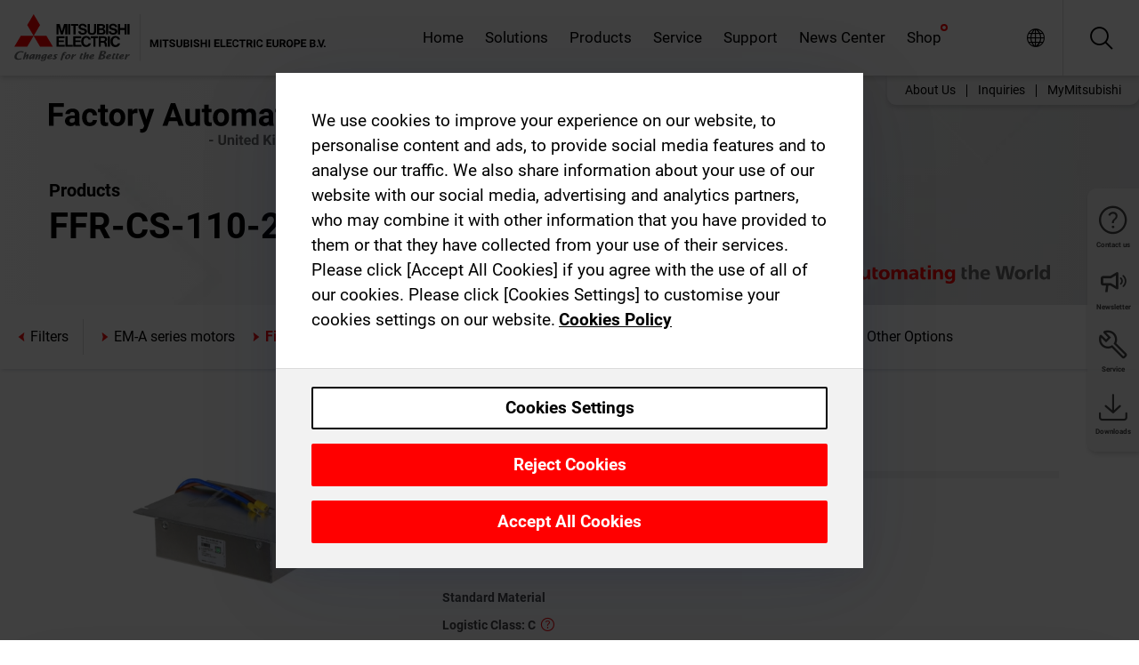

--- FILE ---
content_type: text/html; charset=utf-8
request_url: https://gb.mitsubishielectric.com/fa/products/drv/inv/optionsibrake-resistors-filters-chokes-etc/filters/ffr-cs-110-26a-sf1-ll.html
body_size: 12056
content:
<!DOCTYPE html><html lang="en-GB"><head><meta charSet="utf-8"/><meta name="viewport" content="width=device-width, initial-scale=1, maximum-scale=1, shrink-to-fit=no"/><meta name="description" content="Noise filter for compliance with EMC directives. Output filter for du/dt reduction and sinusoidal filter for sine wave output voltage. Passive harmonic"/><link rel="apple-touch-icon" sizes="180x180" href="/fa/_next/static/files/src/images/favicon/apple-touch-icon.a576e94e16661c7486e77fc16ca74afa.png"/><link rel="icon" type="image/png" sizes="32x32" href="/fa/_next/static/files/src/images/favicon/favicon-32x32.78b701aef25d51d878e4878571162938.png"/><link rel="icon" type="image/png" sizes="16x16" href="/fa/_next/static/files/src/images/favicon/favicon-16x16.2e8beea163ac4c258396a70fd1d4b03e.png"/><link rel="shortcut icon" href="/fa/_next/static/files/src/images/favicon/favicon.2fc59d6a311c8314039bf50a4b6cef3a.ico"/><link rel="manifest" href="/fa/_next/static/files/src/images/favicon/site.54961a6d8d02f30f416e4abae904e1ef.webmanifest" crossorigin="use-credentials"/><link rel="mask-icon" href="/fa/_next/static/files/src/images/favicon/safari-pinned-tab.23ac0e0c500b73aec26f41cff45a2b2f.svg" color="#e40520"/><meta name="msapplication-TileColor" content="#ffffff"/><meta name="msapplication-config" content="/fa/_next/static/files/src/images/favicon/browserconfig.3ac082469a9d37ced95b0b9cb788ad07.xml"/><meta name="theme-color" content="#ffffff"/><title>FFR-CS-110-26A-SF1-LL</title><link rel="canonical" href="https://gb.mitsubishielectric.com/fa/products/drv/inv/optionsibrake-resistors-filters-chokes-etc/filters/ffr-cs-110-26a-sf1-ll.html"/><link rel="alternate" hrefLang="no" href="https://no.mitsubishielectric.com/fa/products/drv/inv/optionsibrake-resistors-filters-chokes-etc/filters/ffr-cs-110-26a-sf1-ll.html"/><link rel="alternate" hrefLang="en-NO" href="https://no.mitsubishielectric.com/fa/no_en/products/drv/inv/optionsibrake-resistors-filters-chokes-etc/filters/ffr-cs-110-26a-sf1-ll.html"/><link rel="alternate" hrefLang="uk" href="https://ua.mitsubishielectric.com/fa/products/drv/inv/optionsibrake-resistors-filters-chokes-etc/filters/ffr-cs-110-26a-sf1-ll.html"/><link rel="alternate" hrefLang="en-UA" href="https://ua.mitsubishielectric.com/fa/ua_en/products/drv/inv/optionsibrake-resistors-filters-chokes-etc/filters/ffr-cs-110-26a-sf1-ll.html"/><link rel="alternate" hrefLang="sv" href="https://se.mitsubishielectric.com/fa/products/drv/inv/optionsibrake-resistors-filters-chokes-etc/filters/ffr-cs-110-26a-sf1-ll.html"/><link rel="alternate" hrefLang="en-SE" href="https://se.mitsubishielectric.com/fa/se_en/products/drv/inv/optionsibrake-resistors-filters-chokes-etc/filters/ffr-cs-110-26a-sf1-ll.html"/><link rel="alternate" hrefLang="en-IE" href="https://ie.mitsubishielectric.com/fa/products/drv/inv/optionsibrake-resistors-filters-chokes-etc/filters/ffr-cs-110-26a-sf1-ll.html"/><link rel="alternate" hrefLang="en-GB" href="https://gb.mitsubishielectric.com/fa/products/drv/inv/optionsibrake-resistors-filters-chokes-etc/filters/ffr-cs-110-26a-sf1-ll.html"/><link rel="alternate" hrefLang="tr" href="https://tr.mitsubishielectric.com/fa/products/drv/inv/optionsibrake-resistors-filters-chokes-etc/filters/ffr-cs-110-26a-sf1-ll.html"/><link rel="alternate" hrefLang="en-TR" href="https://tr.mitsubishielectric.com/fa/tr_en/products/drv/inv/optionsibrake-resistors-filters-chokes-etc/filters/ffr-cs-110-26a-sf1-ll.html"/><link rel="alternate" hrefLang="bg" href="https://bg.mitsubishielectric.com/fa/products/drv/inv/optionsibrake-resistors-filters-chokes-etc/filters/ffr-cs-110-26a-sf1-ll.html"/><link rel="alternate" hrefLang="ro" href="https://ro.mitsubishielectric.com/fa/products/drv/inv/optionsibrake-resistors-filters-chokes-etc/filters/ffr-cs-110-26a-sf1-ll.html"/><link rel="alternate" hrefLang="sl" href="https://si.mitsubishielectric.com/fa/products/drv/inv/optionsibrake-resistors-filters-chokes-etc/filters/ffr-cs-110-26a-sf1-ll.html"/><link rel="alternate" hrefLang="sk" href="https://sk.mitsubishielectric.com/fa/products/drv/inv/optionsibrake-resistors-filters-chokes-etc/filters/ffr-cs-110-26a-sf1-ll.html"/><link rel="alternate" hrefLang="en-SK" href="https://sk.mitsubishielectric.com/fa/sk_en/products/drv/inv/optionsibrake-resistors-filters-chokes-etc/filters/ffr-cs-110-26a-sf1-ll.html"/><link rel="alternate" hrefLang="cs" href="https://cz.mitsubishielectric.com/fa/products/drv/inv/optionsibrake-resistors-filters-chokes-etc/filters/ffr-cs-110-26a-sf1-ll.html"/><link rel="alternate" hrefLang="en-CZ" href="https://cz.mitsubishielectric.com/fa/cz_en/products/drv/inv/optionsibrake-resistors-filters-chokes-etc/filters/ffr-cs-110-26a-sf1-ll.html"/><link rel="alternate" hrefLang="hu" href="https://hu.mitsubishielectric.com/fa/products/drv/inv/optionsibrake-resistors-filters-chokes-etc/filters/ffr-cs-110-26a-sf1-ll.html"/><link rel="alternate" hrefLang="en-HU" href="https://hu.mitsubishielectric.com/fa/hu_en/products/drv/inv/optionsibrake-resistors-filters-chokes-etc/filters/ffr-cs-110-26a-sf1-ll.html"/><link rel="alternate" hrefLang="pl" href="https://pl.mitsubishielectric.com/fa/products/drv/inv/optionsibrake-resistors-filters-chokes-etc/filters/ffr-cs-110-26a-sf1-ll.html"/><link rel="alternate" hrefLang="en-PL" href="https://pl.mitsubishielectric.com/fa/pl_en/products/drv/inv/optionsibrake-resistors-filters-chokes-etc/filters/ffr-cs-110-26a-sf1-ll.html"/><link rel="alternate" hrefLang="es" href="https://es.mitsubishielectric.com/fa/products/drv/inv/optionsibrake-resistors-filters-chokes-etc/filters/ffr-cs-110-26a-sf1-ll.html"/><link rel="alternate" hrefLang="fr" href="https://fr.mitsubishielectric.com/fa/products/drv/inv/optionsibrake-resistors-filters-chokes-etc/filters/ffr-cs-110-26a-sf1-ll.html"/><link rel="alternate" hrefLang="en-FR" href="https://fr.mitsubishielectric.com/fa/fr_en/products/drv/inv/optionsibrake-resistors-filters-chokes-etc/filters/ffr-cs-110-26a-sf1-ll.html"/><link rel="alternate" hrefLang="it" href="https://it.mitsubishielectric.com/fa/products/drv/inv/optionsibrake-resistors-filters-chokes-etc/filters/ffr-cs-110-26a-sf1-ll.html"/><link rel="alternate" hrefLang="en-IT" href="https://it.mitsubishielectric.com/fa/it_en/products/drv/inv/optionsibrake-resistors-filters-chokes-etc/filters/ffr-cs-110-26a-sf1-ll.html"/><link rel="alternate" hrefLang="nl-BE" href="https://be.mitsubishielectric.com/fa/products/drv/inv/optionsibrake-resistors-filters-chokes-etc/filters/ffr-cs-110-26a-sf1-ll.html"/><link rel="alternate" hrefLang="nl" href="https://nl.mitsubishielectric.com/fa/products/drv/inv/optionsibrake-resistors-filters-chokes-etc/filters/ffr-cs-110-26a-sf1-ll.html"/><link rel="alternate" hrefLang="de" href="https://de.mitsubishielectric.com/fa/products/drv/inv/optionsibrake-resistors-filters-chokes-etc/filters/ffr-cs-110-26a-sf1-ll.html"/><link rel="alternate" hrefLang="en-DE" href="https://de.mitsubishielectric.com/fa/de_en/products/drv/inv/optionsibrake-resistors-filters-chokes-etc/filters/ffr-cs-110-26a-sf1-ll.html"/><link rel="alternate" hrefLang="en" href="https://emea.mitsubishielectric.com/fa/products/drv/inv/optionsibrake-resistors-filters-chokes-etc/filters/ffr-cs-110-26a-sf1-ll.html"/><link rel="alternate" hrefLang="x-default" href="https://emea.mitsubishielectric.com/fa/products/drv/inv/optionsibrake-resistors-filters-chokes-etc/filters/ffr-cs-110-26a-sf1-ll.html"/><meta name="next-head-count" content="46"/><link data-next-font="" rel="preconnect" href="/" crossorigin="anonymous"/><link rel="preload" href="/fa/_next/static/css/dd1773aac96c9672.css" as="style"/><link rel="stylesheet" href="/fa/_next/static/css/dd1773aac96c9672.css" data-n-g=""/><link rel="preload" href="/fa/_next/static/css/7809bb7da834c5e4.css" as="style"/><link rel="stylesheet" href="/fa/_next/static/css/7809bb7da834c5e4.css"/><link rel="preload" href="/fa/_next/static/css/5caab035cf548dcb.css" as="style"/><link rel="stylesheet" href="/fa/_next/static/css/5caab035cf548dcb.css"/><link rel="preload" href="/fa/_next/static/css/36169cc6e70816b8.css" as="style"/><link rel="stylesheet" href="/fa/_next/static/css/36169cc6e70816b8.css"/><link rel="preload" href="/fa/_next/static/css/b03faed2e3a1e386.css" as="style"/><link rel="stylesheet" href="/fa/_next/static/css/b03faed2e3a1e386.css"/><link rel="preload" href="/fa/_next/static/css/4e91afc5fcde397d.css" as="style"/><link rel="stylesheet" href="/fa/_next/static/css/4e91afc5fcde397d.css"/><link rel="preload" href="/fa/_next/static/css/52ff5c062de323c4.css" as="style"/><link rel="stylesheet" href="/fa/_next/static/css/52ff5c062de323c4.css"/><link rel="preload" href="/fa/_next/static/css/51b63c09a4fcbb25.css" as="style"/><link rel="stylesheet" href="/fa/_next/static/css/51b63c09a4fcbb25.css"/><link rel="preload" href="/fa/_next/static/css/2fe377d54ccd8bcc.css" as="style"/><link rel="stylesheet" href="/fa/_next/static/css/2fe377d54ccd8bcc.css"/><link rel="preload" href="/fa/_next/static/css/8b45db3e4b79d76d.css" as="style"/><link rel="stylesheet" href="/fa/_next/static/css/8b45db3e4b79d76d.css"/><link rel="preload" href="/fa/_next/static/css/319b433f6d83b539.css" as="style"/><link rel="stylesheet" href="/fa/_next/static/css/319b433f6d83b539.css"/><link rel="preload" href="/fa/_next/static/css/8d246778fae1cbd3.css" as="style"/><link rel="stylesheet" href="/fa/_next/static/css/8d246778fae1cbd3.css"/><link rel="preload" href="/fa/_next/static/css/6e3d3207063d673d.css" as="style"/><link rel="stylesheet" href="/fa/_next/static/css/6e3d3207063d673d.css"/><noscript data-n-css=""></noscript><script defer="" nomodule="" src="/fa/_next/static/chunks/polyfills-42372ed130431b0a.js"></script><script defer="" src="/fa/_next/static/chunks/9039.ca826586d239fee1.js"></script><script defer="" src="/fa/_next/static/chunks/5399.58e2aac638b4d14e.js"></script><script defer="" src="/fa/_next/static/chunks/i18n-en.f959c043fe26f060.js"></script><script defer="" src="/fa/_next/static/chunks/9762.b57a9bf4ad2d671b.js"></script><script defer="" src="/fa/_next/static/chunks/4761-0063ed188b43a65f.js"></script><script defer="" src="/fa/_next/static/chunks/851.e8e443f58082611c.js"></script><script defer="" src="/fa/_next/static/chunks/2848.5bee2b4013ed37d3.js"></script><script defer="" src="/fa/_next/static/chunks/9819.4e4f1fb9925ca5a1.js"></script><script defer="" src="/fa/_next/static/chunks/8834-17b125b1bbfb86f3.js"></script><script defer="" src="/fa/_next/static/chunks/5285.631b25bf6f89b8a0.js"></script><script defer="" src="/fa/_next/static/chunks/6711.3c5e5bb629241b8a.js"></script><script defer="" src="/fa/_next/static/chunks/6233.1ded2324f0aad072.js"></script><script defer="" src="/fa/_next/static/chunks/7318.9ba97ab5f9965bec.js"></script><script src="/fa/_next/static/chunks/webpack-a7c6479fac8b9652.js" defer=""></script><script src="/fa/_next/static/chunks/framework-978a6051e6d0c57a.js" defer=""></script><script src="/fa/_next/static/chunks/main-01a8f294476b3c7a.js" defer=""></script><script src="/fa/_next/static/chunks/pages/_app-9ca6496626967450.js" defer=""></script><script src="/fa/_next/static/chunks/pages/products/%5B...path%5D-3056d46192a6e840.js" defer=""></script><script src="/fa/_next/static/7hD9XDuHcVKU8Vm5G9Z6c/_buildManifest.js" defer=""></script><script src="/fa/_next/static/7hD9XDuHcVKU8Vm5G9Z6c/_ssgManifest.js" defer=""></script></head><body><div class="app-wrapper"><div id="__next"><style>
    #nprogress {
      pointer-events: none;
    }
    #nprogress .bar {
      background: #29D;
      position: fixed;
      z-index: 9999;
      top: 0;
      left: 0;
      width: 100%;
      height: 3px;
    }
    #nprogress .peg {
      display: block;
      position: absolute;
      right: 0px;
      width: 100px;
      height: 100%;
      box-shadow: 0 0 10px #29D, 0 0 5px #29D;
      opacity: 1;
      -webkit-transform: rotate(3deg) translate(0px, -4px);
      -ms-transform: rotate(3deg) translate(0px, -4px);
      transform: rotate(3deg) translate(0px, -4px);
    }
    #nprogress .spinner {
      display: block;
      position: fixed;
      z-index: 1031;
      top: 15px;
      right: 15px;
    }
    #nprogress .spinner-icon {
      width: 18px;
      height: 18px;
      box-sizing: border-box;
      border: solid 2px transparent;
      border-top-color: #29D;
      border-left-color: #29D;
      border-radius: 50%;
      -webkit-animation: nprogresss-spinner 400ms linear infinite;
      animation: nprogress-spinner 400ms linear infinite;
    }
    .nprogress-custom-parent {
      overflow: hidden;
      position: relative;
    }
    .nprogress-custom-parent #nprogress .spinner,
    .nprogress-custom-parent #nprogress .bar {
      position: absolute;
    }
    @-webkit-keyframes nprogress-spinner {
      0% {
        -webkit-transform: rotate(0deg);
      }
      100% {
        -webkit-transform: rotate(360deg);
      }
    }
    @keyframes nprogress-spinner {
      0% {
        transform: rotate(0deg);
      }
      100% {
        transform: rotate(360deg);
      }
    }
  </style><div class="Header_root__pzmj4"><div class="headroom-wrapper"><div class="headroom headroom--unfixed"><div class="Header_headerWrapper__DekL_"><div class="Header_header__WnKkU"><div class="Grid_containerFluidLg__zRTdk"><div class="Header_top__0s1Xl"><a rel="follow" class="Logo_root__QbgAT" href="https://gb.mitsubishielectric.com/fa"><img class="Logo_logo__qW1eN" src="/fa/_next/static/files/src/images/theme/mefa/logo/logo-europe.156c24cd4cf95dc2ee1aa4f85f38cab0.svg" alt="MITSUBISHI ELECTRIC Changes for the Better"/></a><div class="Header_navWrapper__ySc6C Header_desktop__JZ5s_"><div class="MainNavigation_root__KGiMA Header_mainNavigation__YuL_M"></div></div><div class="Header_topAside__8CrKi"><a class="IconLink_root___zYZ3 Header_link__x2oft Header_desktop__JZ5s_" rel="follow noopener noreferrer " href="https://www.mitsubishielectric.com/fa/worldwide/index.html" target="popup"><span class="IconLink_icon__epuhu Header_link--icon__FXSJK icon-global"></span><span class="IconLink_iconRight__ElcD5 Header_link--iconRight__cHMZM icon-blank"></span></a><span class="Header_linkWrapper__dub_r Header_desktop__JZ5s_"><a class="IconLink_root___zYZ3 Header_linkSearch__5e0ZV" rel="follow noopener noreferrer "><span class="IconLink_icon__epuhu Header_linkSearch--icon__bmubY icon-search"></span></a><div class="Search_root__5pOaT Search_isCustom__R1uVW"><div class="Search_fieldWrapper__4XmwP"><div class="Search_fieldWrapperContent__YWu_g"><a class="Search_showAdvancedSearchLink__nTAoW BasicLink_isStyless__0CAHH" rel="follow noopener noreferrer " href="https://gb.mitsubishielectric.com/fa/advanced-search?q="><span class="Search_fieldIcon__rRCsr icon-search"></span></a></div></div><div class=""><div></div></div></div></span><div class="Header_triggersWrap__7hFWw Header_phone__zj2yS"><a class="IconLink_root___zYZ3 Header_link__x2oft" rel="follow noopener noreferrer "><span class="IconLink_icon__epuhu Header_link--icon__FXSJK icon-menu"></span></a></div></div></div></div><div class="Header_floatingMenus__IL4PM Header_desktop__JZ5s_"><div class="HeaderLinks_root__4EjxV Header_floatingMenu__BrMSb"><a class="HeaderLinks_link__0Biow HeaderLinks_phone__CSCD6" rel="follow noopener noreferrer " href="https://www.mitsubishielectric.com/fa/worldwide/index.html" target="_blank"><button class="Button_root__PfW0G HeaderLinks_btn__8LBuH Button_link__99QS3"><span class="Button_label___b9zT"><span>Locations Worldwide</span></span></button><span class="HeaderLinks_icon__xl0Rj icon-external HeaderLinks_externalIcon__AznLw"></span></a><a class="Subheader_link__G6ZZ_" rel="follow noopener noreferrer " href="/fa/auth/login?locale=en-GB"><button class="Button_root__PfW0G Subheader_btn__WJO6c Button_link__99QS3"><span class="Button_label___b9zT"><span>MyMitsubishi</span></span></button></a></div></div></div><div class="Header_menuCollapsible__O_D04"><div class="MainNavigation_root__KGiMA MainNavigation_isBlock__3KsSU"></div></div></div></div></div></div><div><div class="PageMainTeaser_root__t9v9D Content_teaser___1bS2 PageMainTeaser_third__ftP0k PageMainTeaser_hasAutomatingTheWorld__T2uDz"><span class="LazyImage_imageWrapper__KC5Sz PageMainTeaser_imageWrapper__yVzAP LazyImage_imageAbsolute__bdoNy"><span class="LazyImage_imageElement__JKU7j"></span><noscript><img class="LazyImage_imageElement__JKU7j" src="/fa/_next/static/files/src/images/tiers/Products-background-3rd-tier.be581767a2fbff7cf5c8cbecab047847.jpg"/></noscript></span><div class="PageMainTeaser_content__MC_iv"><div class="PageMainTeaser_faLogo__Y9ZXR"><img src="/fa/_next/static/files/src/images/theme/mefa/logo/fa_logo_unitedkingdom.3405fcd10bf14847934ba251dba11025.svg" alt="Factory Automation" class="PageMainTeaser_faLogo__Y9ZXR"/></div><div class="PageMainTeaser_titleArea__BdS5X"><div class="PageMainTeaser_mainTitle__BCNL6">Inverters-FREQROL</div><h1 class="PageMainTeaser_subTitle__i8bRR">FFR-CS-110-26A-SF1-LL</h1></div><img src="/fa/_next/static/files/src/images/theme/mefa/logo/atw.274bd77a24f3b3a3d550ebfc3a736bba.svg" alt="Automating the World" class="PageMainTeaser_atwLogo__Ly1sP"/></div></div><div class="Content_pageNav__GD4_w"><div class="SidebarNavigation_root__4_J9f"><div class="SidebarNavigation_container__0G3P9 Grid_containerFluidLg__zRTdk"><div class="SidebarNavigation_content__jUW4Q"><div class="SidebarNavigation_header__NWpvP"><span style="display:contents"><a class="IconLink_root___zYZ3 SidebarNavigation_navLink__IydTR" rel="follow noopener noreferrer " href="https://gb.mitsubishielectric.com/fa/products/drv/inv/optionsibrake-resistors-filters-chokes-etc/filters"><span class="IconLink_icon__epuhu icon-navigation_condensed_left"></span><span>Filters</span></a></span></div><ul class="SidebarNavigation_nav__KaPOO"><li class="SidebarNavigation_navItem__U6wv6"><span style="display:contents"><a class="IconLink_root___zYZ3 SidebarNavigation_navLink__IydTR" rel="follow noopener noreferrer " href="https://gb.mitsubishielectric.com/fa/products/drv/inv/optionsibrake-resistors-filters-chokes-etc/motors-em-a-series"><span class="IconLink_icon__epuhu icon-navigation_condensed_right"></span><span class="IconLink_label__ZVIm8">EM-A series motors</span></a></span></li><li class="SidebarNavigation_navItem__U6wv6"><span style="display:contents"><a class="IconLink_root___zYZ3 SidebarNavigation_navLink__IydTR IconLink_link--isActive__8_Ek1 SidebarNavigation_navLink--link--isActive__2g4tM" rel="follow noopener noreferrer " href="https://gb.mitsubishielectric.com/fa/products/drv/inv/optionsibrake-resistors-filters-chokes-etc/filters"><span class="IconLink_icon__epuhu icon-navigation_condensed_right"></span><span class="IconLink_label__ZVIm8">Filters</span></a></span></li><li class="SidebarNavigation_navItem__U6wv6"><span style="display:contents"><a class="IconLink_root___zYZ3 SidebarNavigation_navLink__IydTR" rel="follow noopener noreferrer " href="https://gb.mitsubishielectric.com/fa/products/drv/inv/optionsibrake-resistors-filters-chokes-etc/drive-products-inverters-freqrol-options-brake-resistors-filters-chokes-etc-internal-option"><span class="IconLink_icon__epuhu icon-navigation_condensed_right"></span><span class="IconLink_label__ZVIm8">Internal Options</span></a></span></li><li class="SidebarNavigation_navItem__U6wv6"><span style="display:contents"><a class="IconLink_root___zYZ3 SidebarNavigation_navLink__IydTR" rel="follow noopener noreferrer " href="https://gb.mitsubishielectric.com/fa/products/drv/inv/optionsibrake-resistors-filters-chokes-etc/drive-products-inverters-freqrol-options-brake-resistors-filters-chokes-etc-external-options"><span class="IconLink_icon__epuhu icon-navigation_condensed_right"></span><span class="IconLink_label__ZVIm8">External Options</span></a></span></li><li class="SidebarNavigation_navItem__U6wv6"><span style="display:contents"><a class="IconLink_root___zYZ3 SidebarNavigation_navLink__IydTR" rel="follow noopener noreferrer " href="https://gb.mitsubishielectric.com/fa/products/drv/inv/optionsibrake-resistors-filters-chokes-etc/chokes"><span class="IconLink_icon__epuhu icon-navigation_condensed_right"></span><span class="IconLink_label__ZVIm8">Chokes</span></a></span></li><li class="SidebarNavigation_navItem__U6wv6"><span style="display:contents"><a class="IconLink_root___zYZ3 SidebarNavigation_navLink__IydTR" rel="follow noopener noreferrer " href="https://gb.mitsubishielectric.com/fa/products/drv/inv/optionsibrake-resistors-filters-chokes-etc/drive-products-inverters-freqrol-options-brake-resistors-filters-chokes-etc-brake-options"><span class="IconLink_icon__epuhu icon-navigation_condensed_right"></span><span class="IconLink_label__ZVIm8">Brake Options</span></a></span></li><li class="SidebarNavigation_navItem__U6wv6"><span style="display:contents"><a class="IconLink_root___zYZ3 SidebarNavigation_navLink__IydTR" rel="follow noopener noreferrer " href="https://gb.mitsubishielectric.com/fa/products/drv/inv/optionsibrake-resistors-filters-chokes-etc/drive-products-inverters-freqrol-options-brake-resistors-filters-chokes-etc-cables"><span class="IconLink_icon__epuhu icon-navigation_condensed_right"></span><span class="IconLink_label__ZVIm8">Cables</span></a></span></li><li class="SidebarNavigation_navItem__U6wv6"><span style="display:contents"><a class="IconLink_root___zYZ3 SidebarNavigation_navLink__IydTR" rel="follow noopener noreferrer " href="https://gb.mitsubishielectric.com/fa/products/drv/inv/optionsibrake-resistors-filters-chokes-etc/drive-products-inverters-freqrol-options-brake-resistors-filters-chokes-etc-other-options"><span class="IconLink_icon__epuhu icon-navigation_condensed_right"></span><span class="IconLink_label__ZVIm8">Other Options</span></a></span></li></ul></div></div></div></div><div class="Content_container__7GVkA Grid_containerFluidLg__zRTdk"><div class="Content_cols__TZMBM"><div class="Content_nav__a5JlZ"></div><div class="Content_main__yCJUN"><div class="LoadingAnimation_root__4YuiU"><div class="LoadingAnimation_content__QRPsp"><img src="/fa/_next/static/files/src/images/animation/loading-robot-hand.6ea907a67299ad5829899eb0c24c34b6.gif" class="LoadingAnimation_gif__ImD_w LoadingAnimation_gif-medium__LNo2h" alt=""/><span class="LoadingAnimation_label__vIQCR LoadingAnimation_label-medium__3IXMC">Loading...</span></div></div></div></div><div class="Content_aside__SGr8u"><div class="FloatingSidebar_root__VE_X0"><div class="FloatingSidebarNavigation_root__hnt95"><div class="FloatingSidebarNavigation_menu__3Ojsk"><ul class="FloatingSidebarNavigation_nav__Tc9ac"><li class="FloatingSidebarNavigation_navItem__bRe87"><a class="IconLink_root___zYZ3 FloatingSidebarNavigation_navLink__blKCT" rel="follow noopener noreferrer " href="https://gb.mitsubishielectric.com/fa/service"><span class="IconLink_icon__epuhu FloatingSidebarNavigation_navLink--icon__dNjSi icon-tool"></span><span class="IconLink_label__ZVIm8 FloatingSidebarNavigation_navLink--label__SOBtC">Service</span></a></li><li class="FloatingSidebarNavigation_navItem__bRe87"><a class="IconLink_root___zYZ3 FloatingSidebarNavigation_navLink__blKCT" rel="follow noopener noreferrer " href="https://gb.mitsubishielectric.com/fa/advanced-search?ct=document&amp;sb=date"><span class="IconLink_icon__epuhu FloatingSidebarNavigation_navLink--icon__dNjSi icon-download"></span><span class="IconLink_label__ZVIm8 FloatingSidebarNavigation_navLink--label__SOBtC">Downloads</span></a></li></ul></div></div></div></div><div class="BackToTopButton_root__XrELz BackToTopButton_hidden__AbOqJ"><button type="button" class="Button_root__PfW0G BackToTopButton_button__G_GWl Button_black__u0oxO"><span class="Button_icon__x31Nw BackToTopButton_button--icon__LghVg icon-chevron-up" aria-hidden="true"></span></button></div></div></div><div class="Footer_root__9thnv"><div class="Footer_breadcrumbs__Cp3SD"><div class="Footer_container__Lyq6N Grid_containerFluidLg__zRTdk"><div class="Breadcrumbs_root__8Q1M5"><ul class="Breadcrumbs_list__G9w2Y"><li class="Breadcrumbs_listItem__gjm_y"><span style="display:contents"><a class="Breadcrumbs_link__Ty0Lq" rel="follow noopener noreferrer " href="https://gb.mitsubishielectric.com/fa/products/drv">Drive Products</a></span></li><li class="Breadcrumbs_listItem__gjm_y"><span style="display:contents"><a class="Breadcrumbs_link__Ty0Lq" rel="follow noopener noreferrer " href="https://gb.mitsubishielectric.com/fa/products/drv/inv">Inverters-FREQROL</a></span></li><li class="Breadcrumbs_listItem__gjm_y"><span style="display:contents"><a class="Breadcrumbs_link__Ty0Lq" rel="follow noopener noreferrer " href="https://gb.mitsubishielectric.com/fa/products/drv/inv/optionsibrake-resistors-filters-chokes-etc">Options</a></span></li><li class="Breadcrumbs_listItem__gjm_y"><span style="display:contents"><a class="Breadcrumbs_link__Ty0Lq" rel="follow noopener noreferrer " href="https://gb.mitsubishielectric.com/fa/products/drv/inv/optionsibrake-resistors-filters-chokes-etc/filters">Filters</a></span></li><li class="Breadcrumbs_listItem__gjm_y"><span class="Breadcrumbs_active__ZhcEo">FFR-CS-110-26A-SF1-LL</span></li></ul></div></div></div><div class="Footer_footer__WZb4K"><div class="Footer_containerMain__gMjns Grid_containerFluidLg__zRTdk"><div class="Footer_content__Xp_oM"><ul class="Footer_nav__WNpOs"></ul><div class="Footer_copyright__WazQd"><span></span></div></div></div></div></div></div></div><script id="__NEXT_DATA__" type="application/json">{"props":{"pageProps":{"baseUrl":"/products","categoryUrl":"/drv/inv/optionsibrake-resistors-filters-chokes-etc/filters","params":{"$baseName":"ffr-cs-110-26a-sf1-ll"},"url":"/drv/inv/optionsibrake-resistors-filters-chokes-etc/filters/ffr-cs-110-26a-sf1-ll.html","categoryDataResult":{"productCategoryByUrl":{"__typename":"ProductCategory","id":"blt20e414d9f6ffc819","title":"Filters","additionalTitle":"","descriptionHeader":null,"description":"Noise filter for compliance with EMC directives.\n\nOutput filter for du/dt reduction and sinusoidal filter for sine wave output voltage.\n\nPassive harmonic filter to reduce mains pollution.","url":"/drv/inv/optionsibrake-resistors-filters-chokes-etc/filters","isFinal":true,"isGeneral":false,"isTeaserOnly":false,"isInheritedTeaserOnly":false,"showSideNavigation":true,"showThirdLevelSubCategories":true,"showTeaserDescription":null,"collapsibleType":"","maxNumberOfLines":1,"showAnchorLinks":false,"contentCollapsed":false,"overrideCollapsibleTitle":null,"content":null,"image":{"__typename":"Image","url":"https://eu-images.contentstack.com/v3/assets/blt5412ff9af9aef77f/bltfb785bff92da1c4e/624ebc7eb83940088dc3941d/Filter_for_EMEA.jpg.png?auto=webp\u0026quality=100\u0026format=jpg\u0026disable=upscale","title":"INV_Filter"},"subNavigation":[],"generalCategoryNavigation":[],"parentPath":[{"__typename":"ProductCategoryNavigationData","id":"blt98bbc72acbb0072a","title":"Drive Products","url":"/drv","productCategoryGroups":[{"__typename":"ProductCategoryGroupNavigationData","id":"blt6199ab2fd6365e22","image":null,"elements":[{"__typename":"ProductCategory","id":"blt77b1eed9c77f4f4e","title":"AC Servos-MELSERVO","type":"product_category","url":"/drv/servo","isInheritedTeaserOnly":false,"isTeaserOnly":false,"isGeneral":false},{"__typename":"ProductCategory","id":"blt86d14ec8424cddc2","title":"Inverters-FREQROL","type":"product_category","url":"/drv/inv","isInheritedTeaserOnly":false,"isTeaserOnly":false,"isGeneral":false},{"__typename":"ProductCategory","id":"bltbabe488de4636fa7","title":"Electromagnetic clutch/brake","type":"product_category","url":"/drv/electromagnetic-clutch/brake","isInheritedTeaserOnly":false,"isTeaserOnly":false,"isGeneral":false},{"__typename":"ProductCategory","id":"blt881f87bfbbf1e9f9","title":"Tension Controller","type":"product_category","url":"/drv/tension-controller","isInheritedTeaserOnly":false,"isTeaserOnly":false,"isGeneral":false}],"description":null,"showElementImage":true,"showElementDescription":true,"showMainLinkOnly":false,"elementAreTeasersOnly":false}],"subNavigation":[],"generalCategoryNavigation":[]},{"__typename":"ProductCategoryNavigationData","id":"blt86d14ec8424cddc2","title":"Inverters-FREQROL","url":"/drv/inv","productCategoryGroups":[{"__typename":"ProductCategoryGroupNavigationData","id":"bltbffb8af7e14013fd","image":null,"elements":[{"__typename":"ProductCategory","id":"blt479a01472748f48e","title":"FR-A Series","type":"product_category","url":"/drv/inv/fr_a800","isInheritedTeaserOnly":false,"isTeaserOnly":false,"isGeneral":false},{"__typename":"ProductCategory","id":"blt0cacb30a7b196686","title":"FR-A800 Plus Series","type":"product_category","url":"/drv/inv/fr_a800_plus","isInheritedTeaserOnly":false,"isTeaserOnly":false,"isGeneral":false},{"__typename":"ProductCategory","id":"bltdd92b9669c51e0af","title":"FR-F800 Series","type":"product_category","url":"/drv/inv/fr_f800","isInheritedTeaserOnly":false,"isTeaserOnly":false,"isGeneral":false},{"__typename":"ProductCategory","id":"blta317e3da96e2b843","title":"FR-E Series","type":"product_category","url":"/drv/inv/fr_e800","isInheritedTeaserOnly":false,"isTeaserOnly":false,"isGeneral":false},{"__typename":"ProductCategory","id":"bltf5e6915730d396f3","title":"FR-D series","type":"product_category","url":"/drv/inv/frd-series","isInheritedTeaserOnly":false,"isTeaserOnly":false,"isGeneral":false},{"__typename":"ProductCategory","id":"blt42d580add7384686","title":"FR-CS80 Series","type":"product_category","url":"/drv/inv/fr_cs","isInheritedTeaserOnly":false,"isTeaserOnly":false,"isGeneral":false},{"__typename":"ProductCategory","id":"blt4e5e7de3d077ae7d","title":"Multi-Functional Regenerative Converter","type":"product_category","url":"/drv/inv/conv","isInheritedTeaserOnly":false,"isTeaserOnly":false,"isGeneral":false},{"__typename":"ProductCategory","id":"blt3f2b86acda0e52af","title":"Inverter engineering software (FREQROL)","type":"product_category","url":"/drv/inv/fr_configurator","isInheritedTeaserOnly":false,"isTeaserOnly":false,"isGeneral":false},{"__typename":"ProductCategory","id":"bltc258d37db8af46a3","title":"Options","type":"product_category","url":"/drv/inv/optionsibrake-resistors-filters-chokes-etc","isInheritedTeaserOnly":false,"isTeaserOnly":false,"isGeneral":false}],"description":null,"showElementImage":true,"showElementDescription":true,"showMainLinkOnly":true,"elementAreTeasersOnly":false},{"__typename":"ProductCategoryGroupNavigationData","id":"blt12eea353b1909a47","image":null,"elements":[{"__typename":"ProductCategory","id":"blt9db0b56b84f89c4f","title":"FR Configurator2","type":"product_category","url":"/drv/inv/fr_configurator/fr-configurator2","isInheritedTeaserOnly":false,"isTeaserOnly":false,"isGeneral":false},{"__typename":"ProductCategory","id":"bltdad52a80d465d147","title":"FR Configurator Mobile","type":"product_category","url":"/drv/inv/fr_configurator/fr-configurator-mobile","isInheritedTeaserOnly":false,"isTeaserOnly":false,"isGeneral":false}],"description":null,"showElementImage":true,"showElementDescription":true,"showMainLinkOnly":false,"elementAreTeasersOnly":true},{"__typename":"ProductCategoryGroupNavigationData","id":"bltf05a0b89d5016cea","image":null,"elements":[{"__typename":"ProductCategory","id":"bltb1aca5cb89f1cc40","title":"All Inverters","type":"product_category","url":"/drv/inv/allinverters","isInheritedTeaserOnly":false,"isTeaserOnly":false,"isGeneral":true},{"__typename":"ProductCategory","id":"blt1821daf1d4726057","title":"All Regenerative Converters","type":"product_category","url":"/drv/inv/allregenerativeconverters","isInheritedTeaserOnly":false,"isTeaserOnly":false,"isGeneral":true},{"__typename":"ProductCategory","id":"blte67f7efb4642121f","title":"All Accessories","type":"product_category","url":"/drv/inv/allaccessories","isInheritedTeaserOnly":false,"isTeaserOnly":false,"isGeneral":true},{"__typename":"ProductCategory","id":"blt94d15cbbbb1a4b21","title":"All Software","type":"product_category","url":"/drv/inv/allsoftware","isInheritedTeaserOnly":false,"isTeaserOnly":false,"isGeneral":true}],"description":null,"showElementImage":false,"showElementDescription":false,"showMainLinkOnly":true,"elementAreTeasersOnly":false},{"__typename":"ProductCategoryGroupNavigationData","id":"bltf4c383133dab2466","image":null,"elements":[],"description":null,"showElementImage":false,"showElementDescription":false,"showMainLinkOnly":false,"elementAreTeasersOnly":false}],"subNavigation":[],"generalCategoryNavigation":[]},{"__typename":"ProductCategoryNavigationData","id":"bltc258d37db8af46a3","title":"Options","url":"/drv/inv/optionsibrake-resistors-filters-chokes-etc","productCategoryGroups":[{"__typename":"ProductCategoryGroupNavigationData","id":"blt8464781b8a9df261","image":null,"elements":[{"__typename":"ProductCategory","id":"blt847035967a15822c","title":"EM-A series motors","type":"product_category","url":"/drv/inv/optionsibrake-resistors-filters-chokes-etc/motors-em-a-series","isInheritedTeaserOnly":false,"isTeaserOnly":false,"isGeneral":false},{"__typename":"ProductCategory","id":"blt20e414d9f6ffc819","title":"Filters","type":"product_category","url":"/drv/inv/optionsibrake-resistors-filters-chokes-etc/filters","isInheritedTeaserOnly":false,"isTeaserOnly":false,"isGeneral":false},{"__typename":"ProductCategory","id":"blt60935dfdb52307b6","title":"Internal Options","type":"product_category","url":"/drv/inv/optionsibrake-resistors-filters-chokes-etc/drive-products-inverters-freqrol-options-brake-resistors-filters-chokes-etc-internal-option","isInheritedTeaserOnly":false,"isTeaserOnly":false,"isGeneral":false},{"__typename":"ProductCategory","id":"bltc409a0454705abd7","title":"External Options","type":"product_category","url":"/drv/inv/optionsibrake-resistors-filters-chokes-etc/drive-products-inverters-freqrol-options-brake-resistors-filters-chokes-etc-external-options","isInheritedTeaserOnly":false,"isTeaserOnly":false,"isGeneral":false},{"__typename":"ProductCategory","id":"blt724060350a6a9e4c","title":"Chokes","type":"product_category","url":"/drv/inv/optionsibrake-resistors-filters-chokes-etc/chokes","isInheritedTeaserOnly":false,"isTeaserOnly":false,"isGeneral":false},{"__typename":"ProductCategory","id":"bltf4ff4d9406a0e773","title":"Brake Options","type":"product_category","url":"/drv/inv/optionsibrake-resistors-filters-chokes-etc/drive-products-inverters-freqrol-options-brake-resistors-filters-chokes-etc-brake-options","isInheritedTeaserOnly":false,"isTeaserOnly":false,"isGeneral":false},{"__typename":"ProductCategory","id":"bltbd478bc199cab2b8","title":"Cables","type":"product_category","url":"/drv/inv/optionsibrake-resistors-filters-chokes-etc/drive-products-inverters-freqrol-options-brake-resistors-filters-chokes-etc-cables","isInheritedTeaserOnly":false,"isTeaserOnly":false,"isGeneral":false},{"__typename":"ProductCategory","id":"blt4c84feda620260d1","title":"Other Options","type":"product_category","url":"/drv/inv/optionsibrake-resistors-filters-chokes-etc/drive-products-inverters-freqrol-options-brake-resistors-filters-chokes-etc-other-options","isInheritedTeaserOnly":false,"isTeaserOnly":false,"isGeneral":false}],"description":null,"showElementImage":true,"showElementDescription":true,"showMainLinkOnly":false,"elementAreTeasersOnly":false},{"__typename":"ProductCategoryGroupNavigationData","id":"blt12eea353b1909a47","image":null,"elements":[{"__typename":"ProductCategory","id":"blt9db0b56b84f89c4f","title":"FR Configurator2","type":"product_category","url":"/drv/inv/fr_configurator/fr-configurator2","isInheritedTeaserOnly":false,"isTeaserOnly":false,"isGeneral":false},{"__typename":"ProductCategory","id":"bltdad52a80d465d147","title":"FR Configurator Mobile","type":"product_category","url":"/drv/inv/fr_configurator/fr-configurator-mobile","isInheritedTeaserOnly":false,"isTeaserOnly":false,"isGeneral":false}],"description":null,"showElementImage":true,"showElementDescription":true,"showMainLinkOnly":false,"elementAreTeasersOnly":true},{"__typename":"ProductCategoryGroupNavigationData","id":"bltdd19c8248e3f2de9","image":null,"elements":[],"description":null,"showElementImage":false,"showElementDescription":false,"showMainLinkOnly":false,"elementAreTeasersOnly":false}],"subNavigation":[],"generalCategoryNavigation":[]}],"seo":{"__typename":"Seo","title":"Filters","description":"Noise filter for compliance with EMC directives.\n\nOutput filter for du/dt reduction and sinusoidal filter for sine wave output voltage.\n\nPassive harmonic filter to reduce mains pollution.","portalName":"United Kingdom","fallbackTitle":"Filters"},"menus":[],"pageMainTeaser":null,"fallbackPageMainTeaser":null,"overviewTeaser":null,"catchphraseTeaser":null,"categoryGroups":[]}},"productDataResult":{"productByUrl":{"__typename":"Product","id":"blte82172f518032131","title":"FFR-CS-110-26A-SF1-LL","additionalTitle":null,"shortDescription":"Radio Noise Filter for FR-D720S-100SC; C1 10m","additionalDescription":null,"hasRelatedDocuments":true,"published":"2025-12-08T19:57:20.255Z","created":"2025-09-11T01:58:51.422Z","version":11,"slug":"ffr-cs-110-26a-sf1-ll","code":"312353","url":"/ffr-cs-110-26a-sf1-ll","price":null,"materialGroup":"10.STANDARD.ITEM","meeMemoText":null,"logisticClass":"C","materialType":"ZHWA","boostInSearch":false,"consumptionl3m":3.667,"meta":[{"__typename":"Meta","key":"ABCIndicator","value":"\"C\""},{"__typename":"Meta","key":"materialType","value":"\"ZHWA\""},{"__typename":"Meta","key":"extMatGroupLangKey","value":"\"10.STANDARD.ITEM\""},{"__typename":"Meta","key":"listPrices","value":"[{\"catalog\":\"FA_IA_0210_01_10\",\"listPrices\":[{\"currencyIso\":\"EUR\",\"formattedValue\":\"€74.29\",\"priceType\":\"BUY\",\"value\":74.29}]},{\"catalog\":\"FA_IA_0310_01_10\",\"listPrices\":[{\"currencyIso\":\"GBP\",\"formattedValue\":\"£55.50\",\"priceType\":\"BUY\",\"value\":55.5}]},{\"catalog\":\"FA_IA_0410_01_10\",\"listPrices\":[{\"currencyIso\":\"EUR\",\"customerListPrice\":\"EB\",\"formattedValue\":\"€57.40\",\"priceType\":\"BUY\",\"value\":57.4},{\"currencyIso\":\"EUR\",\"customerListPrice\":\"EG\",\"formattedValue\":\"€50.72\",\"priceType\":\"BUY\",\"value\":50.72},{\"currencyIso\":\"NOK\",\"customerListPrice\":\"EO\",\"formattedValue\":\"NOK701.00\",\"priceType\":\"BUY\",\"value\":701},{\"currencyIso\":\"SEK\",\"customerListPrice\":\"ES\",\"formattedValue\":\"SEK551.00\",\"priceType\":\"BUY\",\"value\":551},{\"currencyIso\":\"EUR\",\"formattedValue\":\"€55.74\",\"priceType\":\"BUY\",\"value\":55.74},{\"currencyIso\":\"GBP\",\"formattedValue\":\"£48.78\",\"priceType\":\"BUY\",\"value\":48.78}]},{\"catalog\":\"FA_IA_0510_01_10\",\"listPrices\":[{\"currencyIso\":\"EUR\",\"customerListPrice\":\"G1\",\"formattedValue\":\"€21.38\",\"priceType\":\"BUY\",\"value\":21.38},{\"currencyIso\":\"EUR\",\"customerListPrice\":\"G3\",\"formattedValue\":\"€24.58\",\"priceType\":\"BUY\",\"value\":24.58},{\"currencyIso\":\"GBP\",\"customerListPrice\":\"G4\",\"formattedValue\":\"£18.31\",\"priceType\":\"BUY\",\"value\":18.31},{\"currencyIso\":\"RUB\",\"customerListPrice\":\"G9\",\"formattedValue\":\"₽2,077.93\",\"priceType\":\"BUY\",\"value\":2077.93}]},{\"catalog\":\"FA_IA_0610_01_10\",\"listPrices\":[{\"currencyIso\":\"EUR\",\"customerListPrice\":\"I0\",\"formattedValue\":\"€64.10\",\"priceType\":\"BUY\",\"value\":64.1},{\"currencyIso\":\"EUR\",\"formattedValue\":\"€64.10\",\"priceType\":\"BUY\",\"value\":64.1}]},{\"catalog\":\"FA_IA_0910_01_10\",\"listPrices\":[{\"currencyIso\":\"EUR\",\"customerListPrice\":\"EE\",\"formattedValue\":\"€48.43\",\"priceType\":\"BUY\",\"value\":48.43},{\"currencyIso\":\"GBP\",\"customerListPrice\":\"EF\",\"formattedValue\":\"£39.59\",\"priceType\":\"BUY\",\"value\":39.59}]},{\"catalog\":\"FA_IA_1100_01_10\",\"listPrices\":[{\"currencyIso\":\"EUR\",\"formattedValue\":\"€79.11\",\"priceType\":\"BUY\",\"value\":79.11}]},{\"catalog\":\"FA_IA_1510_01_10\",\"listPrices\":[{\"currencyIso\":\"EUR\",\"customerListPrice\":\"EB\",\"formattedValue\":\"€62.00\",\"priceType\":\"BUY\",\"value\":62},{\"currencyIso\":\"SEK\",\"customerListPrice\":\"ES\",\"formattedValue\":\"SEK701.00\",\"priceType\":\"BUY\",\"value\":701}]},{\"catalog\":\"FA_IA_1710_01_10\",\"listPrices\":[{\"currencyIso\":\"CZK\",\"customerListPrice\":\"PE\",\"formattedValue\":\"Kč1,698.51\",\"priceType\":\"BUY\",\"value\":1698.51},{\"currencyIso\":\"EUR\",\"customerListPrice\":\"PE\",\"formattedValue\":\"€66.00\",\"priceType\":\"BUY\",\"value\":66},{\"currencyIso\":\"EUR\",\"customerListPrice\":\"PF\",\"formattedValue\":\"€66.00\",\"priceType\":\"BUY\",\"value\":66}]}]"}],"catalogs":["FA_IA_0210_01_10","FA_IA_0210_01_10_EUR","FA_IA_0310_01_10","FA_IA_0310_01_10_GBP","FA_IA_0410_01_10","FA_IA_0410_01_10_EUR_EB","FA_IA_0410_01_10_EUR_EG","FA_IA_0410_01_10_NOK_EO","FA_IA_0410_01_10_SEK_ES","FA_IA_0410_01_10_EUR","FA_IA_0410_01_10_GBP","FA_IA_0510_01_10","FA_IA_0510_01_10_EUR_G1","FA_IA_0510_01_10_EUR_G3","FA_IA_0510_01_10_GBP_G4","FA_IA_0510_01_10_RUB_G9","FA_IA_0610_01_10","FA_IA_0610_01_10_EUR_I0","FA_IA_0610_01_10_EUR","FA_IA_0910_01_10","FA_IA_0910_01_10_EUR_EE","FA_IA_0910_01_10_GBP_EF","FA_IA_1100_01_10","FA_IA_1100_01_10_EUR","FA_IA_1510_01_10","FA_IA_1510_01_10_EUR_EB","FA_IA_1510_01_10_SEK_ES","FA_IA_1710_01_10","FA_IA_1710_01_10_CZK_PE","FA_IA_1710_01_10_EUR_PE","FA_IA_1710_01_10_EUR_PF"],"hasGeneralCatalog":true,"keywords":"","eshopLink":{"__typename":"Link","title":"","url":"/Catalogue/Inverter/Options/Filter/FFR-CS-110-26A-SF1-LL/p/000000000000312353"},"seo":{"__typename":"Seo","title":"FFR-CS-110-26A-SF1-LL","description":null,"portalName":"United Kingdom","fallbackTitle":"FFR-CS-110-26A-SF1-LL"},"industries":[],"categoryPath":[{"__typename":"ProductCategoryNavigationData","id":"blt98bbc72acbb0072a","title":"Drive Products","url":"/drv","warrantyIsApplicable":false,"level":0,"parentId":null},{"__typename":"ProductCategoryNavigationData","id":"blt86d14ec8424cddc2","title":"Inverters-FREQROL","url":"/drv/inv","warrantyIsApplicable":false,"level":1,"parentId":"blt98bbc72acbb0072a"},{"__typename":"ProductCategoryNavigationData","id":"bltc258d37db8af46a3","title":"Options","url":"/drv/inv/optionsibrake-resistors-filters-chokes-etc","warrantyIsApplicable":false,"level":2,"parentId":"blt86d14ec8424cddc2"},{"__typename":"ProductCategoryNavigationData","id":"blt20e414d9f6ffc819","title":"Filters","url":"/drv/inv/optionsibrake-resistors-filters-chokes-etc/filters","warrantyIsApplicable":false,"level":3,"parentId":"bltc258d37db8af46a3"}],"category":{"__typename":"ProductCategoryNavigationData","id":"blt20e414d9f6ffc819","url":"/drv/inv/optionsibrake-resistors-filters-chokes-etc/filters","title":"Filters","level":3,"parentId":"bltc258d37db8af46a3"},"categories":[{"__typename":"ProductCategoryNavigationData","id":"blt98bbc72acbb0072a","title":"Drive Products","url":"/drv","level":0,"parentId":null},{"__typename":"ProductCategoryNavigationData","id":"blt86d14ec8424cddc2","title":"Inverters-FREQROL","url":"/drv/inv","level":1,"parentId":"blt98bbc72acbb0072a"},{"__typename":"ProductCategoryNavigationData","id":"bltc258d37db8af46a3","title":"Options","url":"/drv/inv/optionsibrake-resistors-filters-chokes-etc","level":2,"parentId":"blt86d14ec8424cddc2"},{"__typename":"ProductCategoryNavigationData","id":"blt20e414d9f6ffc819","title":"Filters","url":"/drv/inv/optionsibrake-resistors-filters-chokes-etc/filters","level":3,"parentId":"bltc258d37db8af46a3"},{"__typename":"ProductCategoryNavigationData","id":"blt98bbc72acbb0072a","title":"Drive Products","url":"/drv","level":0,"parentId":null},{"__typename":"ProductCategoryNavigationData","id":"blt86d14ec8424cddc2","title":"Inverters-FREQROL","url":"/drv/inv","level":1,"parentId":"blt98bbc72acbb0072a"},{"__typename":"ProductCategoryNavigationData","id":"blte67f7efb4642121f","title":"All Accessories","url":"/drv/inv/allaccessories","level":2,"parentId":"blt86d14ec8424cddc2"}],"mainImage":{"__typename":"Image","id":"bltf45cdee6c50fd3ba","title":"312353 Main image","url":"https://eu-images.contentstack.com/v3/assets/blt5412ff9af9aef77f/blt0feae0c702dfd67a/68c22cd7428dd7d9e0336cf3/312353.jpg?auto=webp\u0026quality=100\u0026format=jpg\u0026disable=upscale"},"characteristicTabs":[{"__typename":"ProductCharacteristicTab","id":"bltfbdbcff971f9343a","title":"TECHNICAL INFORMATION","classifications":[{"__typename":"ProductClassification","id":"bltea9317dea576f5f1","title":"FA-Inverter: Filter","code":"100100404","characteristicValues":[{"__typename":"ProductCharacteristicValue","characteristic":{"__typename":"ProductCharacteristic","id":"bltc461c709b38967a0","title":"Type"},"value":["RADIO NOISE FILTER"]},{"__typename":"ProductCharacteristicValue","characteristic":{"__typename":"ProductCharacteristic","id":"blt00ab932682283bde","title":"Series"},"value":["FR-D700 SERIES"]},{"__typename":"ProductCharacteristicValue","characteristic":{"__typename":"ProductCharacteristic","id":"bltdea2d8a3d4ca11d0","title":"Applicable Inverter"},"value":["FR-D720S-100SC"]},{"__typename":"ProductCharacteristicValue","characteristic":{"__typename":"ProductCharacteristic","id":"blt9e21ab06fe46b3de","title":"Rated Current (A) (fa_ger_79)"},"value":["26"]},{"__typename":"ProductCharacteristicValue","characteristic":{"__typename":"ProductCharacteristic","id":"bltbad9c9f5df1e4272","title":"Power Loss (W)"},"value":["18"]},{"__typename":"ProductCharacteristicValue","characteristic":{"__typename":"ProductCharacteristic","id":"blt856b965f4f133acf","title":"Leakage Current (mA)"},"value":["\u003c3,5"]},{"__typename":"ProductCharacteristicValue","characteristic":{"__typename":"ProductCharacteristic","id":"bltc5e61c3bd73fb2c4","title":"Protection Class"},"value":["IP00"]}]},{"__typename":"ProductClassification","id":"blt802fc622784c1de0","title":"Conformity","code":"CONFORMITY","characteristicValues":[{"__typename":"ProductCharacteristicValue","characteristic":{"__typename":"ProductCharacteristic","id":"blt409b8c87f24a96a1","title":"CE"},"value":["COMPLIANT"]},{"__typename":"ProductCharacteristicValue","characteristic":{"__typename":"ProductCharacteristic","id":"blt3ea79c09fb0ca0e6","title":"EAC"},"value":["NON-COMPLIANT"]},{"__typename":"ProductCharacteristicValue","characteristic":{"__typename":"ProductCharacteristic","id":"bltb15856255ec5d90b","title":"UKCA"},"value":["COMPLIANT"]}]},{"__typename":"ProductClassification","id":"blt8e5b9481c20234ef","title":"Product Dimensions \u0026 Weight","code":"DIMENSIONS","characteristicValues":[{"__typename":"ProductCharacteristicValue","characteristic":{"__typename":"ProductCharacteristic","id":"bltb5e1be474acf65f4","title":"Width (mm)"},"value":["145"]},{"__typename":"ProductCharacteristicValue","characteristic":{"__typename":"ProductCharacteristic","id":"blt570cf5d6629475b6","title":"Height (mm)"},"value":["214"]},{"__typename":"ProductCharacteristicValue","characteristic":{"__typename":"ProductCharacteristic","id":"blt5f9b498c0652308e","title":"Depth (mm)"},"value":["46"]},{"__typename":"ProductCharacteristicValue","characteristic":{"__typename":"ProductCharacteristic","id":"bltf0db7ef07c6d5f18","title":"Weight (kg)"},"value":["1,05"]}]}]},{"__typename":"ProductCharacteristicTab","id":"blt1090decd100c4bb3","title":"ADDITIONAL INFORMATION","classifications":[{"__typename":"ProductClassification","id":"bltf99002310a812fff","title":"Product Packaging","code":"PRODUCT_PACKAGING","characteristicValues":[{"__typename":"ProductCharacteristicValue","characteristic":{"__typename":"ProductCharacteristic","id":"bltf3592385c9c44901","title":"Cardboard (g)"},"value":["227,6"]},{"__typename":"ProductCharacteristicValue","characteristic":{"__typename":"ProductCharacteristic","id":"blt406ce72e76e0ef58","title":"Other paper (g)"},"value":["0"]},{"__typename":"ProductCharacteristicValue","characteristic":{"__typename":"ProductCharacteristic","id":"blt428c4eb4caa02b2c","title":"Aluminum (g)"},"value":["0"]},{"__typename":"ProductCharacteristicValue","characteristic":{"__typename":"ProductCharacteristic","id":"bltb8ef9779e54c1837","title":"Steel (g)"},"value":["0"]},{"__typename":"ProductCharacteristicValue","characteristic":{"__typename":"ProductCharacteristic","id":"blt3be6b8601982287d","title":"Styrofoam (g)"},"value":["0"]},{"__typename":"ProductCharacteristicValue","characteristic":{"__typename":"ProductCharacteristic","id":"blt0c2811b7a043c437","title":"Other plastic (g)"},"value":["245"]},{"__typename":"ProductCharacteristicValue","characteristic":{"__typename":"ProductCharacteristic","id":"blt96119ad56e5e3120","title":"Wood (g)"},"value":["0"]},{"__typename":"ProductCharacteristicValue","characteristic":{"__typename":"ProductCharacteristic","id":"bltf1ede506b9b6030b","title":"Glass (g)"},"value":["0"]},{"__typename":"ProductCharacteristicValue","characteristic":{"__typename":"ProductCharacteristic","id":"blt37f72ee208a3fa03","title":"Others (g)"},"value":["0"]}]}]},{"__typename":"ProductCharacteristicTab","id":"blt01f06fdaab728700","title":"ENVIRONMENTAL","classifications":[{"__typename":"ProductClassification","id":"blt7e5238de0a924084","title":"Environmental","code":"ENVIRONMENTAL","characteristicValues":[{"__typename":"ProductCharacteristicValue","characteristic":{"__typename":"ProductCharacteristic","id":"blt68e4dccb6e02f5f7","title":"REACH Limit Exceeded"},"value":["NO"]},{"__typename":"ProductCharacteristicValue","characteristic":{"__typename":"ProductCharacteristic","id":"blt6b298412d441c0e7","title":"Dangerous Goods Class"},"value":["NO"]},{"__typename":"ProductCharacteristicValue","characteristic":{"__typename":"ProductCharacteristic","id":"blta7b76bac4130f3ba","title":"Dangerous Goods Identifier"},"value":["NO"]},{"__typename":"ProductCharacteristicValue","characteristic":{"__typename":"ProductCharacteristic","id":"blte94ee30723180249","title":"RoHS Compliance"},"value":["COMPLIANT"]},{"__typename":"ProductCharacteristicValue","characteristic":{"__typename":"ProductCharacteristic","id":"blt239a16a1862e618b","title":"WEEE"},"value":["B2B"]}]}]}],"characteristicValues":[],"isOnSale":false,"characteristicGroups":[{"__typename":"ProductCharacteristicGroup","classification":{"__typename":"ProductClassification","id":"blt8c689d85dcfbd617","code":"JAPANESE_MODELCODE","title":"Japanese Model Code Determinition"},"characteristics":[{"__typename":"ProductCharacteristicItem","id":"blt553018485070995e","code":"model_code_type","title":"Model Code Type","value":["Bucket Model Code"]},{"__typename":"ProductCharacteristicItem","id":"bltdcc1ccc58c8013b3","code":"model_name","title":"Model Name 1","value":["FS35751-26-07-LL"]},{"__typename":"ProductCharacteristicItem","id":"blt9724d05593a41455","code":"bucket_model_code","title":"Material Code Others","value":["FS35751-26-07-LL (816851-SF)"]}]},{"__typename":"ProductCharacteristicGroup","classification":{"__typename":"ProductClassification","id":"bltea9317dea576f5f1","code":"100100404","title":"FA-Inverter: Filter"},"characteristics":[{"__typename":"ProductCharacteristicItem","id":"blt856b965f4f133acf","code":"fa_ger_190","title":"Leakage Current (mA)","value":["\u003c3,5"]},{"__typename":"ProductCharacteristicItem","id":"bltc461c709b38967a0","code":"fa_ger_101","title":"Type","value":["RADIO NOISE FILTER"]},{"__typename":"ProductCharacteristicItem","id":"bltbad9c9f5df1e4272","code":"fa_ger_191","title":"Power Loss (W)","value":["18"]},{"__typename":"ProductCharacteristicItem","id":"blt9e21ab06fe46b3de","code":"fa_ger_79","title":"Rated Current (A) (fa_ger_79)","value":["26"]},{"__typename":"ProductCharacteristicItem","id":"bltc5e61c3bd73fb2c4","code":"fa_ger_78","title":"Protection Class","value":["IP00"]},{"__typename":"ProductCharacteristicItem","id":"blt00ab932682283bde","code":"fa_ger_254","title":"Series","value":["FR-D700 SERIES"]},{"__typename":"ProductCharacteristicItem","id":"bltdea2d8a3d4ca11d0","code":"fa_ger_395","title":"Applicable Inverter","value":["FR-D720S-100SC"]}]},{"__typename":"ProductCharacteristicGroup","classification":{"__typename":"ProductClassification","id":"blt8e04f136d8ff31f7","code":"LIFE_CYCLE","title":"Life Cycle"},"characteristics":[{"__typename":"ProductCharacteristicItem","id":"bltf690ded1402150b5","code":"fa_ger_108","title":"Predecessor","value":["229803"]},{"__typename":"ProductCharacteristicItem","id":"blt8c56a115fd38b1ff","code":"fa_ger_104","title":"Sales Start","value":["01.07.2017"]},{"__typename":"ProductCharacteristicItem","id":"blt153734d6a71be982","code":"fa_ger_103","title":"Material Set Up","value":["21.04.2017"]},{"__typename":"ProductCharacteristicItem","id":"blt44924684c8d8df03","code":"fa_ger_74","title":"Vendor Material Status","value":["ACTIVE"]},{"__typename":"ProductCharacteristicItem","id":"blt83d805e55679a6c0","code":"fa_ger_144","title":"Serial No. on the Box","value":["QR2"]}]},{"__typename":"ProductCharacteristicGroup","classification":{"__typename":"ProductClassification","id":"blt8e5b9481c20234ef","code":"DIMENSIONS","title":"Product Dimensions \u0026 Weight"},"characteristics":[{"__typename":"ProductCharacteristicItem","id":"blt5f9b498c0652308e","code":"fa_ger_111","title":"Depth (mm)","value":["46"]},{"__typename":"ProductCharacteristicItem","id":"bltf0db7ef07c6d5f18","code":"fa_ger_112","title":"Weight (kg)","value":["1,05"]},{"__typename":"ProductCharacteristicItem","id":"bltb5e1be474acf65f4","code":"fa_ger_109","title":"Width (mm)","value":["145"]},{"__typename":"ProductCharacteristicItem","id":"blt570cf5d6629475b6","code":"fa_ger_110","title":"Height (mm)","value":["214"]}]},{"__typename":"ProductCharacteristicGroup","classification":{"__typename":"ProductClassification","id":"blt7e5238de0a924084","code":"ENVIRONMENTAL","title":"Environmental"},"characteristics":[{"__typename":"ProductCharacteristicItem","id":"blt68e4dccb6e02f5f7","code":"fa_ger_115","title":"REACH Limit Exceeded","value":["NO"]},{"__typename":"ProductCharacteristicItem","id":"blte94ee30723180249","code":"fa_ger_129","title":"RoHS Compliance","value":["COMPLIANT"]},{"__typename":"ProductCharacteristicItem","id":"blt6b298412d441c0e7","code":"fa_ger_116","title":"Dangerous Goods Class","value":["NO"]},{"__typename":"ProductCharacteristicItem","id":"blt239a16a1862e618b","code":"fa_ger_245","title":"WEEE","value":["B2B"]},{"__typename":"ProductCharacteristicItem","id":"blta7b76bac4130f3ba","code":"fa_ger_274","title":"Dangerous Goods Identifier","value":["NO"]}]},{"__typename":"ProductCharacteristicGroup","classification":{"__typename":"ProductClassification","id":"bltd43fc50e74d62b82","code":"CAMPAIGNS","title":"Campaigns"},"characteristics":[{"__typename":"ProductCharacteristicItem","id":"blt7b41dcc39ff522ac","code":"fa_ger_120","title":"Selling Status","value":["Standard"]},{"__typename":"ProductCharacteristicItem","id":"bltd182447c4ef27abf","code":"fa_ger_123","title":"Campaign Quantity","value":["0"]},{"__typename":"ProductCharacteristicItem","id":"bltf32302f6c7469749","code":"fa_ger_125","title":"Campaign LP Price Reduction(%)","value":["0"]},{"__typename":"ProductCharacteristicItem","id":"blt04b9f57beb0c9f36","code":"fa_ger_124","title":"Campaign TP Price Reduction(%)","value":["0"]}]},{"__typename":"ProductCharacteristicGroup","classification":{"__typename":"ProductClassification","id":"blta94ab0f94aa9c54f","code":"ADD_PRODUCT_INFO","title":"Additional Product Information"},"characteristics":[{"__typename":"ProductCharacteristicItem","id":"bltc55764253974629a","code":"fa_ger_165","title":"For Market","value":["All Regions"]},{"__typename":"ProductCharacteristicItem","id":"blt5c1461f7ebd2d35a","code":"fa_ger_244","title":"Barcode Prelabelled on the Box","value":["YES"]},{"__typename":"ProductCharacteristicItem","id":"blt9e22bdf42ffd410a","code":"fa_ger_267","title":"Battery included","value":["NO"]},{"__typename":"ProductCharacteristicItem","id":"bltcac9c4691cf68100","code":"fa_ger_273","title":"Availability Check Type","value":["Automatic (Z3)"]},{"__typename":"ProductCharacteristicItem","id":"blt101a0f7b0a4d4b64","code":"fa_ger_272","title":"DN Allocation","value":["Automatic"]},{"__typename":"ProductCharacteristicItem","id":"blt7d43f01953f45e5d","code":"fa_ger_290","title":"Forecast Breakdown","value":["ACCESSORIES/EMC FILTERS"]}]},{"__typename":"ProductCharacteristicGroup","classification":{"__typename":"ProductClassification","id":"blt74f516d8ad9b995f","code":"CATALOGUE","title":"Catalogue/Pricelist"},"characteristics":[{"__typename":"ProductCharacteristicItem","id":"bltd21d4663fafbba7d","code":"fa_ger_211","title":"Family Catalogue","value":["206312-I; 206313-L"]},{"__typename":"ProductCharacteristicItem","id":"bltf44361ae546f1ce8","code":"fa_ger_212","title":"CE Pricelist Material","value":["X"]}]},{"__typename":"ProductCharacteristicGroup","classification":{"__typename":"ProductClassification","id":"blt802fc622784c1de0","code":"CONFORMITY","title":"Conformity"},"characteristics":[{"__typename":"ProductCharacteristicItem","id":"blt409b8c87f24a96a1","code":"fa_ger_192","title":"CE","value":["COMPLIANT"]},{"__typename":"ProductCharacteristicItem","id":"blt3ea79c09fb0ca0e6","code":"fa_ger_196","title":"EAC","value":["NON-COMPLIANT"]},{"__typename":"ProductCharacteristicItem","id":"bltb15856255ec5d90b","code":"fa_ger_270","title":"UKCA","value":["COMPLIANT"]}]},{"__typename":"ProductCharacteristicGroup","classification":{"__typename":"ProductClassification","id":"blt4e16e6cb3d8bd2b0","code":"DOC_MEDIA_DATA","title":"Documentation \u0026 Media Data"},"characteristics":[{"__typename":"ProductCharacteristicItem","id":"bltf2ccd0f71b6bae52","code":"fa_ger_229","title":"Manual URL Indicator","value":["X"]},{"__typename":"ProductCharacteristicItem","id":"blt394324820b88cf57","code":"fa_ger_236","title":"Certificates URL Indicator","value":["X"]},{"__typename":"ProductCharacteristicItem","id":"blte7c1ef029b1472c7","code":"fa_ger_237","title":"CAD URL Indicator","value":["X"]}]},{"__typename":"ProductCharacteristicGroup","classification":{"__typename":"ProductClassification","id":"bltf99002310a812fff","code":"PRODUCT_PACKAGING","title":"Product Packaging"},"characteristics":[{"__typename":"ProductCharacteristicItem","id":"blt428c4eb4caa02b2c","code":"fa_ger_248","title":"Aluminum (g)","value":["0"]},{"__typename":"ProductCharacteristicItem","id":"blt37f72ee208a3fa03","code":"fa_ger_265","title":"Others (g)","value":["0"]},{"__typename":"ProductCharacteristicItem","id":"blt3be6b8601982287d","code":"fa_ger_250","title":"Styrofoam (g)","value":["0"]},{"__typename":"ProductCharacteristicItem","id":"bltf3592385c9c44901","code":"fa_ger_246","title":"Cardboard (g)","value":["227,6"]},{"__typename":"ProductCharacteristicItem","id":"bltb8ef9779e54c1837","code":"fa_ger_249","title":"Steel (g)","value":["0"]},{"__typename":"ProductCharacteristicItem","id":"bltf1ede506b9b6030b","code":"fa_ger_264","title":"Glass (g)","value":["0"]},{"__typename":"ProductCharacteristicItem","id":"blt0c2811b7a043c437","code":"fa_ger_262","title":"Other plastic (g)","value":["245"]},{"__typename":"ProductCharacteristicItem","id":"blt96119ad56e5e3120","code":"fa_ger_263","title":"Wood (g)","value":["0"]},{"__typename":"ProductCharacteristicItem","id":"blt406ce72e76e0ef58","code":"fa_ger_247","title":"Other paper (g)","value":["0"]}]}],"menus":[],"pageMainTeaser":null,"fallbackPageMainTeaser":null,"overviewTeaser":null}}},"__N_SSP":true},"page":"/products/[...path]","query":{"path":["drv","inv","optionsibrake-resistors-filters-chokes-etc","filters","ffr-cs-110-26a-sf1-ll.html"]},"buildId":"7hD9XDuHcVKU8Vm5G9Z6c","assetPrefix":"/fa","runtimeConfig":{"env":"production","frontendOriginTemplate":"https://%market%.mitsubishielectric.com","cookieOptions":{"secure":true},"recaptchaSiteKey":"6LevcrccAAAAABZ4Rb9TNW6VYOWeu0zYnJmoXq0o","localesMap":{"af_en":"en-af","af_fr":"fr-af","be_nl":"nl-be","bg_bg":"bg-bg","cz_cs":"cs-cz","cz_en":"en-cz","de_de":"de-de","de_en":"en-de","en":"en","es_es":"es-es","fr_en":"en-fr","fr_fr":"fr-fr","gb_en":"en-gb","hu_en":"en-hu","hu_hu":"hu-hu","ie_en":"en-ie","it_en":"en-it","it_it":"it-it","nl_nl":"nl-nl","no_en":"en-no","no_no":"no-no","pl_en":"en-pl","pl_pl":"pl-pl","ro_ro":"ro-ro","se_en":"en-se","se_sv":"sv-se","si_sl":"sl-si","sk_en":"en-sk","sk_sk":"sk-sk","tr_en":"en-tr","tr_tr":"tr-tr","ua_en":"en-ua","ua_uk":"uk-ua"},"cmsLocalesMap":{"en-af":"af_en","fr-af":"af_fr","nl-be":"be_nl","bg-bg":"bg_bg","cs-cz":"cz_cs","en-cz":"cz_en","de-de":"de_de","en-de":"de_en","en":"en","es-es":"es_es","en-fr":"fr_en","fr-fr":"fr_fr","en-gb":"gb_en","en-hu":"hu_en","hu-hu":"hu_hu","en-ie":"ie_en","en-it":"it_en","it-it":"it_it","nl-nl":"nl_nl","en-no":"no_en","no-no":"no_no","en-pl":"pl_en","pl-pl":"pl_pl","ro-ro":"ro_ro","en-se":"se_en","sv-se":"se_sv","sl-si":"si_sl","en-sk":"sk_en","sk-sk":"sk_sk","en-tr":"tr_en","tr-tr":"tr_tr","en-ua":"ua_en","uk-ua":"ua_uk"},"masterLocale":"en","alternateLanguageMap":{"no_no":["no_en"],"no_en":["no_no"],"ua_uk":["ua_en"],"ua_en":["ua_uk"],"se_sv":["se_en"],"se_en":["se_sv"],"ie_en":[],"gb_en":[],"tr_tr":["tr_en"],"tr_en":["tr_tr"],"bg_bg":[],"ro_ro":[],"si_sl":[],"sk_sk":["sk_en"],"sk_en":["sk_sk"],"cz_cs":["cz_en"],"cz_en":["cz_cs"],"hu_hu":["hu_en"],"hu_en":["hu_hu"],"pl_pl":["pl_en"],"pl_en":["pl_pl"],"af_fr":["af_en"],"af_en":["af_fr"],"es_es":[],"fr_fr":["fr_en"],"fr_en":["fr_fr"],"it_it":["it_en"],"it_en":["it_it"],"be_nl":[],"nl_nl":[],"de_de":["de_en"],"de_en":["de_de"],"en":[]},"userManualUrl":"","disableMarketRecommender":false,"eshopBaseUrlTemplate":"https://mitsubishi-electric-eshop.mee.com/mee/FA_IA/[locale]/EUR","basePath":"/fa","blockEshopLocales":["ru_en","ru_ru","tr_en","tr_tr"],"domains":[{"domain":"emea.mitsubishielectric.com","portal":"emea","defaultLocale":"en","locales":[],"http":false},{"domain":"de.mitsubishielectric.com","portal":"de","defaultLocale":"de_de","locales":["de_en"],"http":false},{"domain":"nl.mitsubishielectric.com","portal":"nl","defaultLocale":"nl_nl","locales":[],"http":false},{"domain":"be.mitsubishielectric.com","portal":"be","defaultLocale":"be_nl","locales":[],"http":false},{"domain":"it.mitsubishielectric.com","portal":"it","defaultLocale":"it_it","locales":["it_en"],"http":false},{"domain":"fr.mitsubishielectric.com","portal":"fr","defaultLocale":"fr_fr","locales":["fr_en"],"http":false},{"domain":"es.mitsubishielectric.com","portal":"es","defaultLocale":"es_es","locales":[],"http":false},{"domain":"afr.mitsubishielectric.com","portal":"afr","defaultLocale":"af_fr","locales":["af_en"],"http":false},{"domain":"pl.mitsubishielectric.com","portal":"pl","defaultLocale":"pl_pl","locales":["pl_en"],"http":false},{"domain":"hu.mitsubishielectric.com","portal":"hu","defaultLocale":"hu_hu","locales":["hu_en"],"http":false},{"domain":"cz.mitsubishielectric.com","portal":"cz","defaultLocale":"cz_cs","locales":["cz_en"],"http":false},{"domain":"sk.mitsubishielectric.com","portal":"sk","defaultLocale":"sk_sk","locales":["sk_en"],"http":false},{"domain":"si.mitsubishielectric.com","portal":"si","defaultLocale":"si_sl","locales":[],"http":false},{"domain":"ro.mitsubishielectric.com","portal":"ro","defaultLocale":"ro_ro","locales":[],"http":false},{"domain":"bg.mitsubishielectric.com","portal":"bg","defaultLocale":"bg_bg","locales":[],"http":false},{"domain":"tr.mitsubishielectric.com","portal":"tr","defaultLocale":"tr_tr","locales":["tr_en"],"http":false},{"domain":"gb.mitsubishielectric.com","portal":"gb","defaultLocale":"gb_en","locales":[],"http":false},{"domain":"ie.mitsubishielectric.com","portal":"ie","defaultLocale":"ie_en","locales":[],"http":false},{"domain":"se.mitsubishielectric.com","portal":"se","defaultLocale":"se_sv","locales":["se_en"],"http":false},{"domain":"ua.mitsubishielectric.com","portal":"ua","defaultLocale":"ua_uk","locales":["ua_en"],"http":false},{"domain":"no.mitsubishielectric.com","portal":"no","defaultLocale":"no_no","locales":["no_en"],"http":false}],"enableSessionTimeoutFeature":true,"disableCheckoutButton":false},"isFallback":false,"isExperimentalCompile":false,"dynamicIds":[26525,69819,26233],"gssp":true,"appGip":true,"locale":"gb_en","locales":["en","de_de","de_en","nl_nl","be_nl","it_it","it_en","fr_fr","fr_en","es_es","af_fr","af_en","pl_pl","pl_en","hu_hu","hu_en","cz_cs","cz_en","sk_sk","sk_en","si_sl","ro_ro","bg_bg","tr_tr","tr_en","gb_en","ie_en","se_sv","se_en","ua_uk","ua_en","no_no","no_en"],"defaultLocale":"gb_en","domainLocales":[{"domain":"emea.mitsubishielectric.com","defaultLocale":"en","locales":[]},{"domain":"de.mitsubishielectric.com","defaultLocale":"de_de","locales":["de_en"]},{"domain":"nl.mitsubishielectric.com","defaultLocale":"nl_nl","locales":[]},{"domain":"be.mitsubishielectric.com","defaultLocale":"be_nl","locales":[]},{"domain":"it.mitsubishielectric.com","defaultLocale":"it_it","locales":["it_en"]},{"domain":"fr.mitsubishielectric.com","defaultLocale":"fr_fr","locales":["fr_en"]},{"domain":"es.mitsubishielectric.com","defaultLocale":"es_es","locales":[]},{"domain":"afr.mitsubishielectric.com","defaultLocale":"af_fr","locales":["af_en"]},{"domain":"pl.mitsubishielectric.com","defaultLocale":"pl_pl","locales":["pl_en"]},{"domain":"hu.mitsubishielectric.com","defaultLocale":"hu_hu","locales":["hu_en"]},{"domain":"cz.mitsubishielectric.com","defaultLocale":"cz_cs","locales":["cz_en"]},{"domain":"sk.mitsubishielectric.com","defaultLocale":"sk_sk","locales":["sk_en"]},{"domain":"si.mitsubishielectric.com","defaultLocale":"si_sl","locales":[]},{"domain":"ro.mitsubishielectric.com","defaultLocale":"ro_ro","locales":[]},{"domain":"bg.mitsubishielectric.com","defaultLocale":"bg_bg","locales":[]},{"domain":"tr.mitsubishielectric.com","defaultLocale":"tr_tr","locales":["tr_en"]},{"domain":"gb.mitsubishielectric.com","defaultLocale":"gb_en","locales":[]},{"domain":"ie.mitsubishielectric.com","defaultLocale":"ie_en","locales":[]},{"domain":"se.mitsubishielectric.com","defaultLocale":"se_sv","locales":["se_en"]},{"domain":"ua.mitsubishielectric.com","defaultLocale":"ua_uk","locales":["ua_en"]},{"domain":"no.mitsubishielectric.com","defaultLocale":"no_no","locales":["no_en"]}],"scriptLoader":[]}</script></body></html>

--- FILE ---
content_type: image/svg+xml
request_url: https://gb.mitsubishielectric.com/fa/_next/static/files/src/images/theme/mefa/logo/fa_logo_unitedkingdom.3405fcd10bf14847934ba251dba11025.svg
body_size: 11678
content:
<svg width="315" height="52" viewBox="0 0 315 52" fill="none" xmlns="http://www.w3.org/2000/svg">
<g clip-path="url(#clip0_7_197)">
<path d="M15.399 16.1013H5.274V26.5603H0V0.966323H16.664V5.23732H5.274V11.8463H15.399V16.1013ZM29.815 26.5603C29.5559 26.0226 29.3837 25.4471 29.305 24.8553C28.705 25.5296 27.9639 26.0634 27.1343 26.4189C26.3047 26.7744 25.407 26.9429 24.505 26.9123C22.8129 26.9731 21.1597 26.396 19.873 25.2953C19.2824 24.7951 18.8109 24.1693 18.4929 23.4636C18.1749 22.7579 18.0185 21.9902 18.035 21.2163C17.9899 20.3169 18.1714 19.4206 18.563 18.6097C18.9546 17.7988 19.5436 17.0993 20.276 16.5753C22.2151 15.3755 24.4777 14.8044 26.754 14.9403H29.092V13.8503C29.1306 13.0884 28.8899 12.3385 28.415 11.7413C28.1397 11.4597 27.8052 11.2426 27.4359 11.1058C27.0665 10.969 26.6714 10.9159 26.279 10.9503C25.556 10.9079 24.8418 11.1261 24.266 11.5653C24.0238 11.7725 23.8323 12.0323 23.7059 12.3248C23.5796 12.6174 23.5218 12.935 23.537 13.2533H18.457C18.4572 12.1502 18.8151 11.0768 19.477 10.1943C20.2181 9.20912 21.2153 8.4461 22.36 7.98832C23.6854 7.43874 25.1093 7.16648 26.544 7.18832C28.5575 7.08161 30.541 7.71149 32.124 8.96032C32.8201 9.57898 33.3675 10.347 33.725 11.2069C34.0826 12.0668 34.2412 12.9965 34.189 13.9263V22.1703C34.1216 23.5738 34.3804 24.9737 34.945 26.2603V26.5603H29.815ZM25.615 23.0273C26.337 23.0344 27.0495 22.8626 27.689 22.5273C28.2826 22.231 28.7727 21.7622 29.095 21.1823V17.9123H27.195C24.6523 17.9123 23.2987 18.7913 23.134 20.5493L23.116 20.8493C23.1079 21.1428 23.1634 21.4345 23.2787 21.7045C23.394 21.9745 23.5664 22.2163 23.784 22.4133C24.2929 22.8455 24.9485 23.0653 25.615 23.0273ZM46.006 22.8163C46.8375 22.8531 47.6526 22.5773 48.291 22.0433C48.5818 21.786 48.814 21.4691 48.9717 21.1142C49.1294 20.7593 49.2089 20.3747 49.205 19.9863H53.965C53.964 21.2436 53.5994 22.4737 52.915 23.5283C52.2177 24.6078 51.235 25.4731 50.076 26.0283C48.8358 26.629 47.4729 26.933 46.095 26.9163C44.8987 26.9767 43.7035 26.776 42.5925 26.3283C41.4815 25.8805 40.4812 25.1964 39.661 24.3233C37.9935 22.3219 37.1498 19.761 37.301 17.1603V16.8263C37.1701 14.2774 38.005 11.7729 39.639 9.81232C40.4508 8.93174 41.4464 8.24061 42.5552 7.78799C43.664 7.33536 44.8589 7.13234 46.055 7.19332C48.155 7.09182 50.2105 7.82106 51.777 9.22332C52.499 9.92143 53.0668 10.7631 53.4436 11.694C53.8205 12.625 53.9981 13.6245 53.965 14.6283H49.201C49.2153 13.7407 48.8881 12.8816 48.287 12.2283C47.9871 11.9198 47.6254 11.6781 47.2256 11.5191C46.8258 11.36 46.3969 11.2872 45.967 11.3053C45.4471 11.2748 44.9281 11.3775 44.4589 11.6036C43.9898 11.8297 43.5861 12.1717 43.286 12.5973C42.5816 13.8764 42.267 15.3336 42.381 16.7893V17.3163C42.2656 18.7802 42.5783 20.246 43.281 21.5353C43.5886 21.9622 43.9997 22.3038 44.4758 22.5279C44.9518 22.752 45.477 22.8513 46.002 22.8163H46.006ZM62.947 2.86032V7.53632H66.199V11.2633H62.947V20.7603C62.8968 21.2958 63.0385 21.8317 63.347 22.2723C63.56 22.4501 63.8071 22.5824 64.0732 22.661C64.3392 22.7396 64.6186 22.7628 64.894 22.7293C65.3947 22.7346 65.8949 22.6934 66.388 22.6063V26.4563C65.3921 26.7605 64.3563 26.9142 63.315 26.9123C59.7523 26.9123 57.936 25.1123 57.866 21.5123V11.2673H55.09V7.54032H57.867V2.86032H62.947ZM67.715 16.8743C67.6835 15.131 68.0566 13.4041 68.805 11.8293C69.4876 10.4006 70.58 9.20726 71.943 8.40132C73.3881 7.57176 75.0321 7.15236 76.698 7.18832C77.8494 7.14309 78.9983 7.32808 80.0774 7.73247C81.1564 8.13685 82.1439 8.75249 82.982 9.54332C84.6674 11.2542 85.6385 13.5424 85.698 15.9433L85.733 17.2433C85.8564 19.8129 84.979 22.3303 83.285 24.2663C82.4464 25.1524 81.4267 25.8473 80.2954 26.3039C79.1641 26.7605 77.9477 26.968 76.729 26.9123C75.5098 26.9677 74.2929 26.761 73.1604 26.3061C72.0279 25.8512 71.0061 25.1587 70.164 24.2753C68.4492 22.2923 67.5712 19.721 67.715 17.1033V16.8743ZM72.795 17.2433C72.7022 18.6953 73.0583 20.1407 73.815 21.3833C74.1407 21.8492 74.5792 22.225 75.0895 22.4756C75.5997 22.7262 76.1652 22.8434 76.733 22.8163C77.2931 22.8385 77.85 22.7208 78.3531 22.4737C78.8563 22.2267 79.29 21.8581 79.615 21.4013C80.4146 20.0339 80.7765 18.4545 80.652 16.8753C80.7392 15.4295 80.377 13.9921 79.615 12.7603C79.2917 12.2902 78.8545 11.9097 78.3441 11.6546C77.8338 11.3994 77.2671 11.2779 76.697 11.3013C76.1328 11.2777 75.5718 11.3985 75.0673 11.6522C74.5628 11.906 74.1314 12.2843 73.814 12.7513C73.0335 14.1138 72.6773 15.6782 72.791 17.2443L72.795 17.2433ZM99.549 12.3043C98.9415 12.2156 98.3288 12.1675 97.715 12.1603C95.793 12.1603 94.5333 12.8107 93.936 14.1113V26.5603H88.856V7.54032H93.656L93.797 9.80832C94.1875 9.01933 94.7915 8.35566 95.5403 7.8927C96.289 7.42975 97.1527 7.18606 98.033 7.18932C98.5688 7.18559 99.1022 7.26279 99.615 7.41832L99.549 12.3043ZM109.41 19.3703L112.926 7.54032H118.375L110.725 29.5133L110.303 30.5133C109.871 31.6437 109.097 32.6107 108.088 33.279C107.08 33.9473 105.887 34.2834 104.678 34.2403C103.916 34.2368 103.158 34.1244 102.428 33.9063V30.0603L103.201 30.0783C103.945 30.1267 104.688 29.9751 105.354 29.6393C105.875 29.2875 106.267 28.7752 106.47 28.1803L107.07 26.6163L100.406 7.54032H105.873L109.41 19.3703ZM144.127 21.2863H134.881L133.115 26.5603H127.515L137.042 0.966323H141.929L151.506 26.5603H145.899L144.127 21.2863ZM136.305 17.0153H142.705L139.488 7.43532L136.305 17.0153ZM164.764 24.6263C164.133 25.3835 163.335 25.9839 162.433 26.3804C161.53 26.7769 160.548 26.9586 159.564 26.9113C158.706 26.9696 157.845 26.8427 157.039 26.5394C156.234 26.2361 155.504 25.7634 154.897 25.1533C153.728 23.7007 153.142 21.8647 153.253 20.0033V7.54032H158.333V19.8283C158.333 21.809 159.235 22.7993 161.04 22.7993C161.742 22.8735 162.45 22.7438 163.08 22.4258C163.709 22.1078 164.234 21.615 164.591 21.0063V7.54032H169.691V26.5603H164.91L164.764 24.6263ZM179.596 2.86032V7.53632H182.848V11.2633H179.596V20.7603C179.546 21.2958 179.688 21.8317 179.996 22.2723C180.209 22.4501 180.456 22.5824 180.722 22.661C180.988 22.7396 181.268 22.7628 181.543 22.7293C182.044 22.7346 182.544 22.6934 183.037 22.6063V26.4563C182.04 26.7611 181.003 26.9151 179.961 26.9133C176.398 26.9133 174.582 25.1133 174.512 21.5133V11.2673H171.735V7.54032H174.515V2.86032H179.596ZM184.36 16.8703C184.329 15.127 184.702 13.4001 185.45 11.8253C186.133 10.3966 187.225 9.20326 188.588 8.39732C190.033 7.56776 191.677 7.14836 193.343 7.18432C194.494 7.13909 195.643 7.32408 196.722 7.72847C197.801 8.13285 198.789 8.74849 199.627 9.53932C201.312 11.2502 202.284 13.5384 202.343 15.9393L202.378 17.2393C202.503 19.8079 201.627 22.3247 199.935 24.2613C199.097 25.1485 198.077 25.8446 196.945 26.3021C195.813 26.7595 194.596 26.9677 193.377 26.9123C192.158 26.9673 190.942 26.7603 189.81 26.3054C188.678 25.8506 187.657 25.1583 186.815 24.2753C185.099 22.2928 184.22 19.7214 184.363 17.1033L184.36 16.8703ZM189.44 17.2393C189.347 18.6913 189.703 20.1367 190.46 21.3793C190.786 21.8452 191.224 22.221 191.734 22.4716C192.245 22.7222 192.81 22.8394 193.378 22.8123C193.938 22.8347 194.495 22.717 194.999 22.47C195.502 22.2229 195.936 21.8542 196.261 21.3973C197.061 20.0299 197.423 18.4505 197.298 16.8713C197.385 15.4262 197.023 13.9896 196.261 12.7583C195.938 12.2882 195.5 11.9077 194.99 11.6526C194.48 11.3974 193.913 11.2759 193.343 11.2993C192.779 11.2757 192.218 11.3965 191.713 11.6502C191.209 11.904 190.777 12.2823 190.46 12.7493C189.68 14.1127 189.325 15.6779 189.44 17.2443V17.2393ZM210.27 7.53932L210.428 9.66632C211.083 8.85548 211.918 8.20901 212.868 7.77858C213.817 7.34815 214.854 7.14567 215.895 7.18732C218.344 7.18732 220.026 8.15399 220.94 10.0873C221.563 9.15377 222.416 8.39648 223.416 7.88851C224.417 7.38055 225.532 7.13905 226.653 7.18732C227.507 7.12036 228.364 7.24752 229.162 7.55925C229.959 7.87098 230.676 8.35921 231.258 8.98732C232.38 10.563 232.915 12.4816 232.77 14.4103V26.5603H227.67V14.4313C227.74 13.5937 227.516 12.758 227.037 12.0673C226.741 11.7883 226.389 11.5769 226.003 11.4479C225.618 11.3189 225.209 11.2754 224.805 11.3203C224.112 11.2873 223.427 11.4827 222.855 11.8765C222.284 12.2703 221.857 12.8408 221.641 13.5003L221.66 26.5603H216.58V14.4493C216.655 13.6003 216.425 12.7525 215.93 12.0583C215.634 11.7849 215.284 11.5777 214.902 11.4504C214.52 11.3232 214.115 11.2788 213.715 11.3203C213.076 11.2824 212.439 11.4318 211.883 11.7502C211.327 12.0687 210.877 12.5424 210.586 13.1133V26.5603H205.506V7.54032L210.27 7.53932ZM247.694 26.5603C247.435 26.0226 247.263 25.4471 247.184 24.8553C246.584 25.5296 245.843 26.0634 245.013 26.4189C244.184 26.7744 243.286 26.9429 242.384 26.9123C240.692 26.9731 239.039 26.396 237.752 25.2953C237.162 24.795 236.69 24.1691 236.372 23.4635C236.055 22.7578 235.898 21.9901 235.915 21.2163C235.87 20.3169 236.051 19.4206 236.443 18.6097C236.835 17.7988 237.424 17.0993 238.156 16.5753C240.095 15.3755 242.358 14.8044 244.634 14.9403H246.972V13.8503C247.011 13.0884 246.77 12.3385 246.295 11.7413C246.02 11.4597 245.685 11.2426 245.316 11.1058C244.947 10.969 244.551 10.9159 244.159 10.9503C243.436 10.9079 242.722 11.1261 242.146 11.5653C241.904 11.7725 241.712 12.0323 241.586 12.3248C241.46 12.6174 241.402 12.935 241.417 13.2533H236.337C236.337 12.1502 236.695 11.0768 237.357 10.1943C238.098 9.20912 239.095 8.4461 240.24 7.98832C241.565 7.43874 242.989 7.16648 244.424 7.18832C246.438 7.08136 248.422 7.71126 250.005 8.96032C250.701 9.57898 251.248 10.347 251.606 11.2069C251.964 12.0668 252.122 12.9965 252.07 13.9263V22.1703C252.001 23.5771 252.26 24.9806 252.826 26.2703V26.5603H247.694ZM243.494 23.0273C244.216 23.0344 244.929 22.8626 245.568 22.5273C246.162 22.231 246.652 21.7622 246.974 21.1823V17.9123H245.074C242.531 17.9123 241.178 18.7913 241.013 20.5493L240.995 20.8493C240.987 21.1428 241.042 21.4345 241.158 21.7045C241.273 21.9745 241.445 22.2163 241.663 22.4133C242.171 22.845 242.826 23.0648 243.492 23.0273H243.494ZM262.055 2.86032V7.53632H265.307V11.2633H262.055V20.7603C262.005 21.2958 262.147 21.8317 262.455 22.2723C262.668 22.4501 262.915 22.5824 263.181 22.661C263.447 22.7396 263.727 22.7628 264.002 22.7293C264.503 22.7346 265.003 22.6934 265.496 22.6063V26.4563C264.499 26.7611 263.462 26.9151 262.42 26.9133C258.857 26.9133 257.041 25.1133 256.971 21.5133V11.2673H254.194V7.54032H256.971V2.86032H262.055ZM273.498 26.5603H268.398V7.54032H273.498V26.5603ZM268.098 2.61932C268.087 2.26972 268.149 1.92166 268.281 1.59765C268.413 1.27364 268.611 0.980892 268.863 0.738323C269.144 0.483903 269.473 0.287702 269.831 0.161037C270.188 0.0343715 270.567 -0.02025 270.946 0.000323608C271.708 -0.0381353 272.454 0.22729 273.02 0.738323C273.274 0.979689 273.474 1.27204 273.608 1.5962C273.741 1.92037 273.804 2.26903 273.793 2.61932C273.805 2.9734 273.742 3.32598 273.607 3.65359C273.472 3.98121 273.269 4.27634 273.011 4.51932C272.447 5.02744 271.705 5.29261 270.946 5.25732C270.187 5.29261 269.445 5.02744 268.881 4.51932C268.624 4.27607 268.421 3.98082 268.287 3.65322C268.153 3.32562 268.09 2.97317 268.102 2.61932H268.098ZM276.887 16.8753C276.856 15.132 277.229 13.4051 277.977 11.8303C278.66 10.4016 279.752 9.20826 281.115 8.40232C282.56 7.57276 284.204 7.15336 285.87 7.18932C287.021 7.14409 288.17 7.32908 289.249 7.73346C290.328 8.13785 291.316 8.75349 292.154 9.54432C293.839 11.2552 294.811 13.5434 294.87 15.9443L294.905 17.2443C295.03 19.8129 294.154 22.3297 292.462 24.2663C291.624 25.1521 290.604 25.8469 289.473 26.3035C288.342 26.7601 287.126 26.9677 285.908 26.9123C284.689 26.9677 283.472 26.761 282.339 26.3061C281.207 25.8512 280.185 25.1587 279.343 24.2753C277.627 22.2928 276.748 19.7214 276.891 17.1033L276.887 16.8753ZM281.967 17.2443C281.874 18.6963 282.23 20.1417 282.987 21.3843C283.313 21.8502 283.751 22.226 284.261 22.4766C284.772 22.7272 285.337 22.8444 285.905 22.8173C286.465 22.8397 287.022 22.722 287.526 22.475C288.029 22.2279 288.463 21.8592 288.788 21.4023C289.588 20.0349 289.949 18.4555 289.825 16.8763C289.912 15.4312 289.55 13.9946 288.788 12.7633C288.465 12.2932 288.027 11.9127 287.517 11.6576C287.007 11.4024 286.44 11.2809 285.87 11.3043C285.306 11.2807 284.745 11.4015 284.24 11.6552C283.736 11.909 283.304 12.2873 282.987 12.7543C282.209 14.1167 281.856 15.6799 281.971 17.2443H281.967ZM302.715 7.54032L302.873 9.74032C303.518 8.91401 304.35 8.25224 305.3 7.8092C306.251 7.36615 307.292 7.15442 308.34 7.19132C309.176 7.12606 310.015 7.25198 310.795 7.55953C311.575 7.86708 312.274 8.34818 312.84 8.96632C313.936 10.5111 314.47 12.3848 314.352 14.2753V26.5603H309.272V14.3963C309.348 13.5532 309.098 12.7129 308.572 12.0493C308.251 11.7778 307.878 11.5734 307.477 11.4481C307.075 11.3229 306.653 11.2795 306.234 11.3203C305.581 11.294 304.933 11.4514 304.364 11.7745C303.796 12.0976 303.329 12.5735 303.017 13.1483V26.5603H297.937V7.54032H302.715Z" fill="black"/>
<path d="M184.484 42.2344V44H180.07V42.2344H184.484ZM196.766 36.625H199.102V44.1406C199.102 45.0156 198.914 45.7526 198.539 46.3516C198.169 46.9505 197.656 47.401 197 47.7031C196.349 48.0052 195.599 48.1562 194.75 48.1562C193.901 48.1562 193.146 48.0052 192.484 47.7031C191.828 47.401 191.312 46.9505 190.938 46.3516C190.568 45.7526 190.383 45.0156 190.383 44.1406V36.625H192.727V44.1406C192.727 44.651 192.807 45.0677 192.969 45.3906C193.13 45.7135 193.362 45.9505 193.664 46.1016C193.971 46.2526 194.333 46.3281 194.75 46.3281C195.177 46.3281 195.539 46.2526 195.836 46.1016C196.138 45.9505 196.367 45.7135 196.523 45.3906C196.685 45.0677 196.766 44.651 196.766 44.1406V36.625ZM203.094 41.3516V48H200.844V39.5469H202.953L203.094 41.3516ZM202.766 43.4766H202.156C202.156 42.8516 202.237 42.2891 202.398 41.7891C202.56 41.2839 202.786 40.8542 203.078 40.5C203.37 40.1406 203.716 39.8672 204.117 39.6797C204.523 39.487 204.977 39.3906 205.477 39.3906C205.872 39.3906 206.234 39.4479 206.562 39.5625C206.891 39.6771 207.172 39.8594 207.406 40.1094C207.646 40.3594 207.828 40.6901 207.953 41.1016C208.083 41.513 208.148 42.0156 208.148 42.6094V48H205.883V42.6016C205.883 42.2266 205.831 41.9349 205.727 41.7266C205.622 41.5182 205.469 41.3724 205.266 41.2891C205.068 41.2005 204.823 41.1562 204.531 41.1562C204.229 41.1562 203.966 41.2161 203.742 41.3359C203.523 41.4557 203.341 41.6224 203.195 41.8359C203.055 42.0443 202.948 42.2891 202.875 42.5703C202.802 42.8516 202.766 43.1536 202.766 43.4766ZM212.234 39.5469V48H209.977V39.5469H212.234ZM209.836 37.3438C209.836 37.0156 209.951 36.7448 210.18 36.5312C210.409 36.3177 210.716 36.2109 211.102 36.2109C211.482 36.2109 211.786 36.3177 212.016 36.5312C212.25 36.7448 212.367 37.0156 212.367 37.3438C212.367 37.6719 212.25 37.9427 212.016 38.1562C211.786 38.3698 211.482 38.4766 211.102 38.4766C210.716 38.4766 210.409 38.3698 210.18 38.1562C209.951 37.9427 209.836 37.6719 209.836 37.3438ZM218.234 39.5469V41.1406H213.312V39.5469H218.234ZM214.531 37.4609H216.781V45.4531C216.781 45.6979 216.812 45.8854 216.875 46.0156C216.943 46.1458 217.042 46.237 217.172 46.2891C217.302 46.3359 217.466 46.3594 217.664 46.3594C217.805 46.3594 217.93 46.3542 218.039 46.3438C218.154 46.3281 218.25 46.3125 218.328 46.2969L218.336 47.9531C218.143 48.0156 217.935 48.0651 217.711 48.1016C217.487 48.138 217.24 48.1562 216.969 48.1562C216.474 48.1562 216.042 48.0755 215.672 47.9141C215.307 47.7474 215.026 47.4818 214.828 47.1172C214.63 46.7526 214.531 46.2734 214.531 45.6797V37.4609ZM223.406 48.1562C222.75 48.1562 222.161 48.0521 221.641 47.8438C221.12 47.6302 220.677 47.3359 220.312 46.9609C219.953 46.5859 219.677 46.151 219.484 45.6562C219.292 45.1562 219.195 44.625 219.195 44.0625V43.75C219.195 43.1094 219.286 42.5234 219.469 41.9922C219.651 41.4609 219.911 41 220.25 40.6094C220.594 40.2188 221.01 39.9193 221.5 39.7109C221.99 39.4974 222.542 39.3906 223.156 39.3906C223.755 39.3906 224.286 39.4896 224.75 39.6875C225.214 39.8854 225.602 40.1667 225.914 40.5312C226.232 40.8958 226.471 41.3333 226.633 41.8438C226.794 42.349 226.875 42.9115 226.875 43.5312V44.4688H220.156V42.9688H224.664V42.7969C224.664 42.4844 224.607 42.2057 224.492 41.9609C224.383 41.7109 224.216 41.513 223.992 41.3672C223.768 41.2214 223.482 41.1484 223.133 41.1484C222.836 41.1484 222.581 41.2135 222.367 41.3438C222.154 41.474 221.979 41.6562 221.844 41.8906C221.714 42.125 221.615 42.401 221.547 42.7188C221.484 43.0312 221.453 43.375 221.453 43.75V44.0625C221.453 44.401 221.5 44.7135 221.594 45C221.693 45.2865 221.831 45.5339 222.008 45.7422C222.19 45.9505 222.409 46.112 222.664 46.2266C222.924 46.3411 223.219 46.3984 223.547 46.3984C223.953 46.3984 224.331 46.3203 224.68 46.1641C225.034 46.0026 225.339 45.7604 225.594 45.4375L226.688 46.625C226.51 46.8802 226.268 47.125 225.961 47.3594C225.659 47.5938 225.294 47.7865 224.867 47.9375C224.44 48.0833 223.953 48.1562 223.406 48.1562ZM233.148 46.1562V36H235.414V48H233.375L233.148 46.1562ZM227.805 43.875V43.7109C227.805 43.0651 227.878 42.4792 228.023 41.9531C228.169 41.4219 228.383 40.9661 228.664 40.5859C228.945 40.2057 229.292 39.9115 229.703 39.7031C230.115 39.4948 230.583 39.3906 231.109 39.3906C231.604 39.3906 232.036 39.4948 232.406 39.7031C232.781 39.9115 233.099 40.2083 233.359 40.5938C233.625 40.974 233.839 41.4245 234 41.9453C234.161 42.4609 234.279 43.026 234.352 43.6406V44C234.279 44.5885 234.161 45.1354 234 45.6406C233.839 46.1458 233.625 46.5885 233.359 46.9688C233.099 47.3438 232.781 47.6354 232.406 47.8438C232.031 48.0521 231.594 48.1562 231.094 48.1562C230.568 48.1562 230.099 48.0495 229.688 47.8359C229.281 47.6224 228.938 47.3229 228.656 46.9375C228.38 46.5521 228.169 46.099 228.023 45.5781C227.878 45.0573 227.805 44.4896 227.805 43.875ZM230.055 43.7109V43.875C230.055 44.224 230.081 44.5495 230.133 44.8516C230.19 45.1536 230.281 45.4219 230.406 45.6562C230.536 45.8854 230.703 46.0651 230.906 46.1953C231.115 46.3203 231.367 46.3828 231.664 46.3828C232.049 46.3828 232.367 46.2969 232.617 46.125C232.867 45.9479 233.057 45.7057 233.188 45.3984C233.323 45.0911 233.401 44.737 233.422 44.3359V43.3125C233.406 42.9844 233.359 42.6901 233.281 42.4297C233.208 42.1641 233.099 41.9375 232.953 41.75C232.812 41.5625 232.635 41.4167 232.422 41.3125C232.214 41.2083 231.966 41.1562 231.68 41.1562C231.388 41.1562 231.138 41.224 230.93 41.3594C230.721 41.4896 230.552 41.6693 230.422 41.8984C230.297 42.1276 230.203 42.3984 230.141 42.7109C230.083 43.0182 230.055 43.3516 230.055 43.7109ZM243.641 36.625V48H241.297V36.625H243.641ZM250.453 36.625L245.945 42.2422L243.344 45.0391L242.922 42.8203L244.68 40.4141L247.578 36.625H250.453ZM247.789 48L244.438 42.7422L246.172 41.2891L250.562 48H247.789ZM253.703 39.5469V48H251.445V39.5469H253.703ZM251.305 37.3438C251.305 37.0156 251.419 36.7448 251.648 36.5312C251.878 36.3177 252.185 36.2109 252.57 36.2109C252.951 36.2109 253.255 36.3177 253.484 36.5312C253.719 36.7448 253.836 37.0156 253.836 37.3438C253.836 37.6719 253.719 37.9427 253.484 38.1562C253.255 38.3698 252.951 38.4766 252.57 38.4766C252.185 38.4766 251.878 38.3698 251.648 38.1562C251.419 37.9427 251.305 37.6719 251.305 37.3438ZM257.766 41.3516V48H255.516V39.5469H257.625L257.766 41.3516ZM257.438 43.4766H256.828C256.828 42.8516 256.909 42.2891 257.07 41.7891C257.232 41.2839 257.458 40.8542 257.75 40.5C258.042 40.1406 258.388 39.8672 258.789 39.6797C259.195 39.487 259.648 39.3906 260.148 39.3906C260.544 39.3906 260.906 39.4479 261.234 39.5625C261.562 39.6771 261.844 39.8594 262.078 40.1094C262.318 40.3594 262.5 40.6901 262.625 41.1016C262.755 41.513 262.82 42.0156 262.82 42.6094V48H260.555V42.6016C260.555 42.2266 260.503 41.9349 260.398 41.7266C260.294 41.5182 260.141 41.3724 259.938 41.2891C259.74 41.2005 259.495 41.1562 259.203 41.1562C258.901 41.1562 258.638 41.2161 258.414 41.3359C258.195 41.4557 258.013 41.6224 257.867 41.8359C257.727 42.0443 257.62 42.2891 257.547 42.5703C257.474 42.8516 257.438 43.1536 257.438 43.4766ZM269.883 39.5469H271.922V47.7188C271.922 48.4896 271.75 49.1432 271.406 49.6797C271.068 50.2214 270.594 50.6302 269.984 50.9062C269.375 51.1875 268.667 51.3281 267.859 51.3281C267.505 51.3281 267.13 51.2812 266.734 51.1875C266.344 51.0938 265.969 50.9479 265.609 50.75C265.255 50.5521 264.958 50.3021 264.719 50L265.711 48.6719C265.971 48.974 266.273 49.2083 266.617 49.375C266.961 49.5469 267.341 49.6328 267.758 49.6328C268.164 49.6328 268.508 49.5573 268.789 49.4062C269.07 49.2604 269.286 49.0443 269.438 48.7578C269.589 48.4766 269.664 48.1354 269.664 47.7344V41.5L269.883 39.5469ZM264.195 43.875V43.7109C264.195 43.0651 264.273 42.4792 264.43 41.9531C264.591 41.4219 264.818 40.9661 265.109 40.5859C265.406 40.2057 265.766 39.9115 266.188 39.7031C266.609 39.4948 267.086 39.3906 267.617 39.3906C268.18 39.3906 268.651 39.4948 269.031 39.7031C269.411 39.9115 269.724 40.2083 269.969 40.5938C270.214 40.974 270.404 41.4245 270.539 41.9453C270.68 42.4609 270.789 43.026 270.867 43.6406V44C270.789 44.5885 270.672 45.1354 270.516 45.6406C270.359 46.1458 270.154 46.5885 269.898 46.9688C269.643 47.3438 269.326 47.6354 268.945 47.8438C268.57 48.0521 268.122 48.1562 267.602 48.1562C267.081 48.1562 266.609 48.0495 266.188 47.8359C265.771 47.6224 265.414 47.3229 265.117 46.9375C264.82 46.5521 264.591 46.099 264.43 45.5781C264.273 45.0573 264.195 44.4896 264.195 43.875ZM266.445 43.7109V43.875C266.445 44.224 266.479 44.5495 266.547 44.8516C266.615 45.1536 266.719 45.4219 266.859 45.6562C267.005 45.8854 267.185 46.0651 267.398 46.1953C267.617 46.3203 267.875 46.3828 268.172 46.3828C268.583 46.3828 268.919 46.2969 269.18 46.125C269.44 45.9479 269.635 45.7057 269.766 45.3984C269.896 45.0911 269.971 44.737 269.992 44.3359V43.3125C269.982 42.9844 269.938 42.6901 269.859 42.4297C269.781 42.1641 269.672 41.9375 269.531 41.75C269.391 41.5625 269.208 41.4167 268.984 41.3125C268.76 41.2083 268.495 41.1562 268.188 41.1562C267.891 41.1562 267.633 41.224 267.414 41.3594C267.201 41.4896 267.021 41.6693 266.875 41.8984C266.734 42.1276 266.628 42.3984 266.555 42.7109C266.482 43.0182 266.445 43.3516 266.445 43.7109ZM278.664 46.1562V36H280.93V48H278.891L278.664 46.1562ZM273.32 43.875V43.7109C273.32 43.0651 273.393 42.4792 273.539 41.9531C273.685 41.4219 273.898 40.9661 274.18 40.5859C274.461 40.2057 274.807 39.9115 275.219 39.7031C275.63 39.4948 276.099 39.3906 276.625 39.3906C277.12 39.3906 277.552 39.4948 277.922 39.7031C278.297 39.9115 278.615 40.2083 278.875 40.5938C279.141 40.974 279.354 41.4245 279.516 41.9453C279.677 42.4609 279.794 43.026 279.867 43.6406V44C279.794 44.5885 279.677 45.1354 279.516 45.6406C279.354 46.1458 279.141 46.5885 278.875 46.9688C278.615 47.3438 278.297 47.6354 277.922 47.8438C277.547 48.0521 277.109 48.1562 276.609 48.1562C276.083 48.1562 275.615 48.0495 275.203 47.8359C274.797 47.6224 274.453 47.3229 274.172 46.9375C273.896 46.5521 273.685 46.099 273.539 45.5781C273.393 45.0573 273.32 44.4896 273.32 43.875ZM275.57 43.7109V43.875C275.57 44.224 275.596 44.5495 275.648 44.8516C275.706 45.1536 275.797 45.4219 275.922 45.6562C276.052 45.8854 276.219 46.0651 276.422 46.1953C276.63 46.3203 276.883 46.3828 277.18 46.3828C277.565 46.3828 277.883 46.2969 278.133 46.125C278.383 45.9479 278.573 45.7057 278.703 45.3984C278.839 45.0911 278.917 44.737 278.938 44.3359V43.3125C278.922 42.9844 278.875 42.6901 278.797 42.4297C278.724 42.1641 278.615 41.9375 278.469 41.75C278.328 41.5625 278.151 41.4167 277.938 41.3125C277.729 41.2083 277.482 41.1562 277.195 41.1562C276.904 41.1562 276.654 41.224 276.445 41.3594C276.237 41.4896 276.068 41.6693 275.938 41.8984C275.812 42.1276 275.719 42.3984 275.656 42.7109C275.599 43.0182 275.57 43.3516 275.57 43.7109ZM282.328 43.8594V43.6953C282.328 43.0755 282.417 42.5052 282.594 41.9844C282.771 41.4583 283.029 41.0026 283.367 40.6172C283.706 40.2318 284.122 39.9323 284.617 39.7188C285.112 39.5 285.68 39.3906 286.32 39.3906C286.961 39.3906 287.531 39.5 288.031 39.7188C288.531 39.9323 288.951 40.2318 289.289 40.6172C289.633 41.0026 289.893 41.4583 290.07 41.9844C290.247 42.5052 290.336 43.0755 290.336 43.6953V43.8594C290.336 44.474 290.247 45.0443 290.07 45.5703C289.893 46.0911 289.633 46.5469 289.289 46.9375C288.951 47.3229 288.534 47.6224 288.039 47.8359C287.544 48.0495 286.977 48.1562 286.336 48.1562C285.695 48.1562 285.125 48.0495 284.625 47.8359C284.13 47.6224 283.711 47.3229 283.367 46.9375C283.029 46.5469 282.771 46.0911 282.594 45.5703C282.417 45.0443 282.328 44.474 282.328 43.8594ZM284.578 43.6953V43.8594C284.578 44.2135 284.609 44.5443 284.672 44.8516C284.734 45.1589 284.833 45.4297 284.969 45.6641C285.109 45.8932 285.292 46.0729 285.516 46.2031C285.74 46.3333 286.013 46.3984 286.336 46.3984C286.648 46.3984 286.917 46.3333 287.141 46.2031C287.365 46.0729 287.544 45.8932 287.68 45.6641C287.815 45.4297 287.914 45.1589 287.977 44.8516C288.044 44.5443 288.078 44.2135 288.078 43.8594V43.6953C288.078 43.3516 288.044 43.0286 287.977 42.7266C287.914 42.4193 287.812 42.1484 287.672 41.9141C287.536 41.6745 287.357 41.487 287.133 41.3516C286.909 41.2161 286.638 41.1484 286.32 41.1484C286.003 41.1484 285.732 41.2161 285.508 41.3516C285.289 41.487 285.109 41.6745 284.969 41.9141C284.833 42.1484 284.734 42.4193 284.672 42.7266C284.609 43.0286 284.578 43.3516 284.578 43.6953ZM293.969 41.2969V48H291.711V39.5469H293.828L293.969 41.2969ZM293.656 43.4766H293.031C293.031 42.888 293.102 42.3464 293.242 41.8516C293.388 41.3516 293.599 40.9193 293.875 40.5547C294.156 40.1849 294.503 39.8984 294.914 39.6953C295.326 39.4922 295.802 39.3906 296.344 39.3906C296.719 39.3906 297.062 39.4479 297.375 39.5625C297.688 39.6719 297.956 39.8464 298.18 40.0859C298.409 40.3203 298.586 40.6276 298.711 41.0078C298.836 41.3828 298.898 41.8333 298.898 42.3594V48H296.648V42.6094C296.648 42.224 296.596 41.9271 296.492 41.7188C296.388 41.5104 296.24 41.3646 296.047 41.2812C295.859 41.1979 295.633 41.1562 295.367 41.1562C295.076 41.1562 294.82 41.2161 294.602 41.3359C294.388 41.4557 294.211 41.6224 294.07 41.8359C293.93 42.0443 293.826 42.2891 293.758 42.5703C293.69 42.8516 293.656 43.1536 293.656 43.4766ZM298.688 43.2188L297.883 43.3203C297.883 42.7682 297.951 42.2552 298.086 41.7812C298.227 41.3073 298.432 40.8906 298.703 40.5312C298.979 40.1719 299.32 39.8932 299.727 39.6953C300.133 39.4922 300.602 39.3906 301.133 39.3906C301.539 39.3906 301.909 39.4505 302.242 39.5703C302.576 39.6849 302.859 39.8698 303.094 40.125C303.333 40.375 303.516 40.7031 303.641 41.1094C303.771 41.5156 303.836 42.013 303.836 42.6016V48H301.578V42.6016C301.578 42.2109 301.526 41.9141 301.422 41.7109C301.323 41.5026 301.177 41.3594 300.984 41.2812C300.797 41.1979 300.573 41.1562 300.312 41.1562C300.042 41.1562 299.805 41.2109 299.602 41.3203C299.398 41.4245 299.229 41.5703 299.094 41.7578C298.958 41.9453 298.857 42.1641 298.789 42.4141C298.721 42.6589 298.688 42.9271 298.688 43.2188ZM314 42.2344V44H309.586V42.2344H314Z" fill="#666666"/>
</g>
<defs>
<clipPath id="clip0_7_197">
<rect width="315" height="52" fill="white"/>
</clipPath>
</defs>
</svg>


--- FILE ---
content_type: application/javascript; charset=UTF-8
request_url: https://gb.mitsubishielectric.com/fa/_next/static/chunks/4316-69c84cdde76953b5.js
body_size: 15872
content:
(self.webpackChunk_N_E=self.webpackChunk_N_E||[]).push([[4316],{66952:function(e,i,t){"use strict";var n=t(89426),a=t(82269),r=t(27048),l=t(74797),s=t(63817),o=t.n(s),c=t(52322);let d=["styles","children","stretched"];function u(e,i){var t=Object.keys(e);if(Object.getOwnPropertySymbols){var n=Object.getOwnPropertySymbols(e);i&&(n=n.filter(function(i){return Object.getOwnPropertyDescriptor(e,i).enumerable})),t.push.apply(t,n)}return t}function m(e){for(var i=1;i<arguments.length;i++){var t=null!=arguments[i]?arguments[i]:{};i%2?u(Object(t),!0).forEach(function(i){(0,n.Z)(e,i,t[i])}):Object.getOwnPropertyDescriptors?Object.defineProperties(e,Object.getOwnPropertyDescriptors(t)):u(Object(t)).forEach(function(i){Object.defineProperty(e,i,Object.getOwnPropertyDescriptor(t,i))})}return e}let b=(0,l.i)(o())(e=>{let{styles:i,children:t,stretched:n}=e,l=(0,a.Z)(e,d);return(0,c.jsx)(r.Z,m(m({styles:n?i.stretched:i.root},l),{},{children:t}))});i.Z=b},77789:function(e,i,t){"use strict";t.d(i,{s:function(){return eG},Z:function(){return eY}});var n,a=t(89426),r=t(65038),l=t(2784),s=t(74797),o=t(68694),c=t(83112),d=t(44857),u=t(40350),m=t(72779),b=t.n(m),p=t(58365),_=t(15031),v=t(66952),y=t(27362),h=t(33379);function k(e,i){var t=Object.keys(e);if(Object.getOwnPropertySymbols){var n=Object.getOwnPropertySymbols(e);i&&(n=n.filter(function(i){return Object.getOwnPropertyDescriptor(e,i).enumerable})),t.push.apply(t,n)}return t}function g(e){for(var i=1;i<arguments.length;i++){var t=null!=arguments[i]?arguments[i]:{};i%2?k(Object(t),!0).forEach(function(i){(0,a.Z)(e,i,t[i])}):Object.getOwnPropertyDescriptors?Object.defineProperties(e,Object.getOwnPropertyDescriptors(t)):k(Object(t)).forEach(function(i){Object.defineProperty(e,i,Object.getOwnPropertyDescriptor(t,i))})}return e}let N={},f={kind:"Document",definitions:[{kind:"OperationDefinition",operation:"mutation",name:{kind:"Name",value:"StartAvailabilityJob"},variableDefinitions:[{kind:"VariableDefinition",variable:{kind:"Variable",name:{kind:"Name",value:"availabilities"}},type:{kind:"NonNullType",type:{kind:"ListType",type:{kind:"NonNullType",type:{kind:"NamedType",name:{kind:"Name",value:"AvailabilityItemPayload"}}}}},directives:[]}],directives:[],selectionSet:{kind:"SelectionSet",selections:[{kind:"Field",name:{kind:"Name",value:"startAvailabilityJob"},arguments:[{kind:"Argument",name:{kind:"Name",value:"availabilities"},value:{kind:"Variable",name:{kind:"Name",value:"availabilities"}}}],directives:[],selectionSet:{kind:"SelectionSet",selections:[{kind:"Field",name:{kind:"Name",value:"jobID"},arguments:[],directives:[]}]}}]}}],loc:{start:0,end:163,source:{body:"\n  mutation StartAvailabilityJob($availabilities: [AvailabilityItemPayload!]!) {\n    startAvailabilityJob(availabilities: $availabilities) {\n      jobID\n    }\n  }\n",name:"GraphQL request",locationOffset:{line:1,column:1}}}};function A(e,i){var t=Object.keys(e);if(Object.getOwnPropertySymbols){var n=Object.getOwnPropertySymbols(e);i&&(n=n.filter(function(i){return Object.getOwnPropertyDescriptor(e,i).enumerable})),t.push.apply(t,n)}return t}function j(e){for(var i=1;i<arguments.length;i++){var t=null!=arguments[i]?arguments[i]:{};i%2?A(Object(t),!0).forEach(function(i){(0,a.Z)(e,i,t[i])}):Object.getOwnPropertyDescriptors?Object.defineProperties(e,Object.getOwnPropertyDescriptors(t)):A(Object(t)).forEach(function(i){Object.defineProperty(e,i,Object.getOwnPropertyDescriptor(t,i))})}return e}let C={},x={kind:"Document",definitions:[{kind:"OperationDefinition",operation:"mutation",name:{kind:"Name",value:"StartCustomerNetPricesJob"},variableDefinitions:[{kind:"VariableDefinition",variable:{kind:"Variable",name:{kind:"Name",value:"materialNumbers"}},type:{kind:"NonNullType",type:{kind:"ListType",type:{kind:"NonNullType",type:{kind:"NamedType",name:{kind:"Name",value:"String"}}}}},directives:[]}],directives:[],selectionSet:{kind:"SelectionSet",selections:[{kind:"Field",name:{kind:"Name",value:"startCustomerNetPricesJob"},arguments:[{kind:"Argument",name:{kind:"Name",value:"materialNumbers"},value:{kind:"Variable",name:{kind:"Name",value:"materialNumbers"}}}],directives:[],selectionSet:{kind:"SelectionSet",selections:[{kind:"Field",name:{kind:"Name",value:"jobID"},arguments:[],directives:[]}]}}]}}],loc:{start:0,end:159,source:{body:"\n  mutation StartCustomerNetPricesJob($materialNumbers: [String!]!) {\n    startCustomerNetPricesJob(materialNumbers: $materialNumbers) {\n      jobID\n    }\n  }\n",name:"GraphQL request",locationOffset:{line:1,column:1}}}};var P=t(24432);function D(e,i){var t=Object.keys(e);if(Object.getOwnPropertySymbols){var n=Object.getOwnPropertySymbols(e);i&&(n=n.filter(function(i){return Object.getOwnPropertyDescriptor(e,i).enumerable})),t.push.apply(t,n)}return t}function O(e){for(var i=1;i<arguments.length;i++){var t=null!=arguments[i]?arguments[i]:{};i%2?D(Object(t),!0).forEach(function(i){(0,a.Z)(e,i,t[i])}):Object.getOwnPropertyDescriptors?Object.defineProperties(e,Object.getOwnPropertyDescriptors(t)):D(Object(t)).forEach(function(i){Object.defineProperty(e,i,Object.getOwnPropertyDescriptor(t,i))})}return e}let S={},w={kind:"Document",definitions:[{kind:"OperationDefinition",operation:"query",name:{kind:"Name",value:"JobStatus"},variableDefinitions:[{kind:"VariableDefinition",variable:{kind:"Variable",name:{kind:"Name",value:"jobId"}},type:{kind:"NonNullType",type:{kind:"NamedType",name:{kind:"Name",value:"String"}}},directives:[]}],directives:[],selectionSet:{kind:"SelectionSet",selections:[{kind:"Field",name:{kind:"Name",value:"jobStatus"},arguments:[{kind:"Argument",name:{kind:"Name",value:"jobId"},value:{kind:"Variable",name:{kind:"Name",value:"jobId"}}}],directives:[],selectionSet:{kind:"SelectionSet",selections:[{kind:"Field",name:{kind:"Name",value:"value"},arguments:[],directives:[]}]}}]}}],loc:{start:0,end:91,source:{body:"\n  query JobStatus($jobId: String!) {\n    jobStatus(jobId: $jobId) {\n      value\n    }\n  }\n",name:"GraphQL request",locationOffset:{line:1,column:1}}}};function q(e,i){var t=Object.keys(e);if(Object.getOwnPropertySymbols){var n=Object.getOwnPropertySymbols(e);i&&(n=n.filter(function(i){return Object.getOwnPropertyDescriptor(e,i).enumerable})),t.push.apply(t,n)}return t}function F(e){for(var i=1;i<arguments.length;i++){var t=null!=arguments[i]?arguments[i]:{};i%2?q(Object(t),!0).forEach(function(i){(0,a.Z)(e,i,t[i])}):Object.getOwnPropertyDescriptors?Object.defineProperties(e,Object.getOwnPropertyDescriptors(t)):q(Object(t)).forEach(function(i){Object.defineProperty(e,i,Object.getOwnPropertyDescriptor(t,i))})}return e}let I={},T={kind:"Document",definitions:[{kind:"OperationDefinition",operation:"query",name:{kind:"Name",value:"GetAvailabilityReport"},variableDefinitions:[{kind:"VariableDefinition",variable:{kind:"Variable",name:{kind:"Name",value:"jobId"}},type:{kind:"NonNullType",type:{kind:"NamedType",name:{kind:"Name",value:"String"}}},directives:[]}],directives:[],selectionSet:{kind:"SelectionSet",selections:[{kind:"Field",name:{kind:"Name",value:"getAvailabilityReport"},arguments:[{kind:"Argument",name:{kind:"Name",value:"jobId"},value:{kind:"Variable",name:{kind:"Name",value:"jobId"}}}],directives:[],selectionSet:{kind:"SelectionSet",selections:[{kind:"Field",name:{kind:"Name",value:"items"},arguments:[],directives:[],selectionSet:{kind:"SelectionSet",selections:[{kind:"Field",name:{kind:"Name",value:"materialNumber"},arguments:[],directives:[]},{kind:"Field",name:{kind:"Name",value:"materialDescription"},arguments:[],directives:[]},{kind:"Field",name:{kind:"Name",value:"deliveryDate"},arguments:[],directives:[]},{kind:"Field",name:{kind:"Name",value:"quantity"},arguments:[],directives:[]},{kind:"Field",name:{kind:"Name",value:"quantityConfirmed"},arguments:[],directives:[]},{kind:"Field",name:{kind:"Name",value:"unitOfMeasure"},arguments:[],directives:[]},{kind:"Field",name:{kind:"Name",value:"confirmationDate"},arguments:[],directives:[]},{kind:"Field",name:{kind:"Name",value:"invalidMaterialNumber"},arguments:[],directives:[]},{kind:"Field",name:{kind:"Name",value:"invalidQuantity"},arguments:[],directives:[]},{kind:"Field",name:{kind:"Name",value:"invalidDeliveryDate"},arguments:[],directives:[]},{kind:"Field",name:{kind:"Name",value:"meeInfoText"},arguments:[],directives:[]}]}}]}}]}}],loc:{start:0,end:389,source:{body:"\n  query GetAvailabilityReport($jobId: String!) {\n    getAvailabilityReport(jobId: $jobId) {\n      items {\n        materialNumber\n        materialDescription\n        deliveryDate\n        quantity\n        quantityConfirmed\n        unitOfMeasure\n        confirmationDate\n        invalidMaterialNumber\n        invalidQuantity\n        invalidDeliveryDate\n        meeInfoText\n      }\n    }\n  }\n",name:"GraphQL request",locationOffset:{line:1,column:1}}}};function M(e,i){var t=Object.keys(e);if(Object.getOwnPropertySymbols){var n=Object.getOwnPropertySymbols(e);i&&(n=n.filter(function(i){return Object.getOwnPropertyDescriptor(e,i).enumerable})),t.push.apply(t,n)}return t}function B(e){for(var i=1;i<arguments.length;i++){var t=null!=arguments[i]?arguments[i]:{};i%2?M(Object(t),!0).forEach(function(i){(0,a.Z)(e,i,t[i])}):Object.getOwnPropertyDescriptors?Object.defineProperties(e,Object.getOwnPropertyDescriptors(t)):M(Object(t)).forEach(function(i){Object.defineProperty(e,i,Object.getOwnPropertyDescriptor(t,i))})}return e}let L={},Z={kind:"Document",definitions:[{kind:"OperationDefinition",operation:"query",name:{kind:"Name",value:"GetCustomerNetPricesReport"},variableDefinitions:[{kind:"VariableDefinition",variable:{kind:"Variable",name:{kind:"Name",value:"jobId"}},type:{kind:"NonNullType",type:{kind:"NamedType",name:{kind:"Name",value:"String"}}},directives:[]}],directives:[],selectionSet:{kind:"SelectionSet",selections:[{kind:"Field",name:{kind:"Name",value:"getCustomerNetPricesReport"},arguments:[{kind:"Argument",name:{kind:"Name",value:"jobId"},value:{kind:"Variable",name:{kind:"Name",value:"jobId"}}}],directives:[],selectionSet:{kind:"SelectionSet",selections:[{kind:"Field",name:{kind:"Name",value:"items"},arguments:[],directives:[],selectionSet:{kind:"SelectionSet",selections:[{kind:"Field",name:{kind:"Name",value:"customerNumber"},arguments:[],directives:[]},{kind:"Field",name:{kind:"Name",value:"productHierarchyLevel2"},arguments:[],directives:[]},{kind:"Field",name:{kind:"Name",value:"productHierarchyLevel2Description"},arguments:[],directives:[]},{kind:"Field",name:{kind:"Name",value:"productHierarchyLevel4"},arguments:[],directives:[]},{kind:"Field",name:{kind:"Name",value:"productHierarchyLevel4Description"},arguments:[],directives:[]},{kind:"Field",name:{kind:"Name",value:"materialNumber"},arguments:[],directives:[]},{kind:"Field",name:{kind:"Name",value:"materialDescription"},arguments:[],directives:[]},{kind:"Field",name:{kind:"Name",value:"listPrice"},arguments:[],directives:[]},{kind:"Field",name:{kind:"Name",value:"netPrice"},arguments:[],directives:[]},{kind:"Field",name:{kind:"Name",value:"currency"},arguments:[],directives:[]},{kind:"Field",name:{kind:"Name",value:"customerMaterialNumber"},arguments:[],directives:[]},{kind:"Field",name:{kind:"Name",value:"discount"},arguments:[],directives:[]},{kind:"Field",name:{kind:"Name",value:"vendorMaterialCode"},arguments:[],directives:[]},{kind:"Field",name:{kind:"Name",value:"materialClassDescription"},arguments:[],directives:[]},{kind:"Field",name:{kind:"Name",value:"materialClass"},arguments:[],directives:[]},{kind:"Field",name:{kind:"Name",value:"materialPriceGroup"},arguments:[],directives:[]},{kind:"Field",name:{kind:"Name",value:"isInvalidEntry"},arguments:[],directives:[]},{kind:"Field",name:{kind:"Name",value:"priceListText"},arguments:[],directives:[]},{kind:"Field",name:{kind:"Name",value:"commodityCode"},arguments:[],directives:[]},{kind:"Field",name:{kind:"Name",value:"countryKey"},arguments:[],directives:[]},{kind:"Field",name:{kind:"Name",value:"additionalInfoText"},arguments:[],directives:[]},{kind:"Field",name:{kind:"Name",value:"abcIndicator"},arguments:[],directives:[]}]}}]}}]}}],loc:{start:0,end:698,source:{body:"\n  query GetCustomerNetPricesReport($jobId: String!) {\n    getCustomerNetPricesReport(jobId: $jobId) {\n      items {\n        customerNumber\n        productHierarchyLevel2\n        productHierarchyLevel2Description\n        productHierarchyLevel4\n        productHierarchyLevel4Description\n        materialNumber\n        materialDescription\n        listPrice\n        netPrice\n        currency\n        customerMaterialNumber\n        discount\n        vendorMaterialCode\n        materialClassDescription\n        materialClass\n        materialPriceGroup\n        isInvalidEntry\n        priceListText\n        commodityCode\n        countryKey\n        additionalInfoText\n        abcIndicator\n      }\n    }\n  }\n",name:"GraphQL request",locationOffset:{line:1,column:1}}}};var R=t(53914),Q=t(38476),E=t(19034),U=t.n(E),V=t(11334),W=t(6538),G=t(44705),H=t(55979),J=t(17134),$=t(19327),Y=t(17311),K=t(14283),X=t(22421),z=t(33037),ee=t(49177),ei=(0,ee.vU)({pageTitle:{id:"o85fIP"},availabilityCheckPageTitle:{id:"unWxGU"},availabilityPricesDescription:{id:"AjR9KM"},availabilityCheckDescription:{id:"2QiATQ"},maxEntriesNote:{id:"tlfaB5"},comingFromWatchlist:{id:"o3ZKcS"},help:{id:"SENRqu"},uploadFromCSV:{id:"OJzcRv"},requestData:{id:"kE9+NH"},availabilityCheckTitle:{id:"r9ZIAr"},customerNetPricesTitle:{id:"KW0wJU"},helpGeneratingReport:{id:"HU3yJN"},helpWithPriceInquiry:{id:"oar2Te"},helpWithPriceInquiryForProducts:{id:"hfRCn7"},helpHowToUploadArticles:{id:"n5upkh"},materialNumber:{id:"fMigBw"},requestedQuantity:{id:"qVGRIE"},requestedDeliveryDate:{id:"dcNxna"},selection:{id:"kQAf2d"},addToCart:{id:"ADKef8"},addLine:{id:"sWPGmB"},delete:{id:"deleteShopTable"},compare:{id:"493J7R"},selectAll:{id:"94Fg25"},back:{id:"cyR7Kh"},priceListTitle:{id:"PY+Ill"},priceListInfo:{id:"F2f3Vl"},requestPriceList:{id:"gjeDME"},entersMaterialInfo:{id:"aMo0WD"},showing:{id:"DegD68"},of:{id:"C9WGEu"},generatingReport:{id:"BPcKqe"},tryGenerateAgain:{id:"T2qhso"},keyAccount:{id:"2Q+oO5"}}),et=t(11975),en=t.n(et),ea=t(50150),er=t(73963),el=t(47935),es=t.n(el);let eo=e=>{let{list:i,header:t,delimiter:n=","}=e,a=[t,...i];return(0,er.P)(a,{delimiter:n,quoted:!0,quote:!0})},ec=(e,i)=>{let t=document.createElement("a");t.setAttribute("href","data:text/plain;charset=utf-8,"+encodeURIComponent(i)),t.setAttribute("download",e),t.style.display="none",document.body.appendChild(t),t.click(),document.body.removeChild(t)},ed=(e,i)=>e.map(e=>({v:e,t:"s",s:i})),eu=e=>{let{list:i,header:t,title:n,worksheetName:a}=e,r=[],l=ed(t,{font:{bold:!0},fill:{fgColor:{rgb:"c0c0c0"}},border:{right:{style:"thin"},top:{style:"thin"},bottom:{style:"thin"}}});i.forEach(e=>{r.push([...e.map(e=>({v:`${e}`,t:"s"}))])});let s=es().utils.json_to_sheet(r),o=es().utils.book_new();es().utils.book_append_sheet(o,s,a),es().utils.sheet_add_aoa(s,[l],{origin:"A1"});let c=[];[t,...r].forEach(e=>{e.forEach((e,i)=>{let t=e?.v?.length||e?.length||0;void 0===c[i]?c.push(t):c[i]=Math.max(c[i],t)})}),s["!cols"]=c.map(e=>({wch:e})),s["!rows"]||(s["!rows"]=[]),es().writeFile(o,`${n}.xlsx`,{compression:!0,cellStyles:!0})};var em=t(53379),eb=t(5632),ep=t(69363),e_=t(29),ev=t.n(e_),ey=(0,ee.vU)({sortMaterialNumberAsc:{id:"CZlEyx"},sortMaterialNumberDesc:{id:"pDggex"},materialNumber:{id:"fMigBw"},materialDescription:{id:"GrCutM"},requestedDeliveryDate:{id:"dcNxna"},requestedQuantity:{id:"qVGRIE"},availableQuantity:{id:"mpzKNL"},confirmedAvailabilityDate:{id:"gCpNvt"}}),eh=t(27245),ek=t(29327),eg=t(52322),eN=(0,s.i)(ev())(e=>{let{item:i,styles:t}=e,{0:n,1:a}=(0,l.useState)(!1),{data:r}=(0,y.VX)({ssr:!1,variables:{codes:i.materialNumber?[i.materialNumber]:[]}}),s=(0,l.useMemo)(()=>r?.productsByCodes?.[0],[r?.productsByCodes]);return(0,eg.jsxs)("tr",{className:n&&t.tableTopAligned,children:[(0,eg.jsxs)("td",{width:"200px",children:[(0,eg.jsx)(eh.Z,{href:`/api/shop/material-page/${i.materialNumber}`,target:"_blank",children:i.materialNumber}),s?.meeMemoText&&(0,eg.jsx)(ek.Z,{text:s.meeMemoText,onOpenTrack:a})]}),(0,eg.jsx)("td",{children:i.materialDescription}),(0,eg.jsx)("td",{children:U()(i.deliveryDate).format("DD.MM.YYYY")}),(0,eg.jsxs)("td",{children:[i.quantity," ",i.unitOfMeasure]}),(0,eg.jsxs)("td",{children:[i.quantityConfirmed," ",i.unitOfMeasure]}),(0,eg.jsx)("td",{children:U()(i.confirmationDate).format("DD.MM.YYYY")})]},i.materialNumber)}),ef=(0,s.i)([en(),ev()])(e=>{let{styles:i,availabilityJobId:t,availabilityReport:n,jobStatus:a,loadingJobStatus:r,loadingAvailabilityReport:s,errorOnAvailabilityReport:o}=e,{formatMessage:d}=(0,c.Z)(),{locale:u}=(0,eb.useRouter)(),{refreshUser:m}=(0,W.Z)(),p=(0,l.useCallback)(e=>{let i=[d(ey.materialNumber),d(ey.materialDescription),d(ey.requestedDeliveryDate),d(ey.requestedQuantity),d(ey.availableQuantity),d(ey.confirmedAvailabilityDate)],a=n?.items.map(e=>[e.materialNumber,e.materialDescription,e.deliveryDate,e.quantity,e.quantityConfirmed,e.confirmationDate])??[],r="check-availability";if(e===em._5.csv||e===em._5.clipboard){let t=eo({list:a,header:i});e===em._5.csv&&ec(`${r}.csv`,t),e===em._5.clipboard&&navigator.clipboard.writeText(t)}e===em._5.pdf&&m().then(()=>{window.open(`/fa/api/shop/availability-check?locale=${u}&jobID=${t}`)}),e===em._5.excel&&eu({list:a,header:i,title:r,worksheetName:r})},[t,n?.items,d,u,m]);return(0,eg.jsx)("div",{className:i.root,children:(0,eg.jsxs)("div",{className:i.table,children:[(0,eg.jsx)("div",{className:b()(i.tableHeader,"no-print"),children:(0,eg.jsx)(ea.Z,{onDownload:p})}),(0,eg.jsx)("div",{className:i.tableWrapper,children:(0,eg.jsxs)("table",{children:[(0,eg.jsx)("thead",{children:(0,eg.jsxs)("tr",{children:[(0,eg.jsx)("th",{children:d(ey.materialNumber)}),(0,eg.jsx)("th",{children:d(ey.materialDescription)}),(0,eg.jsx)("th",{children:d(ey.requestedDeliveryDate)}),(0,eg.jsx)("th",{children:d(ey.requestedQuantity)}),(0,eg.jsx)("th",{children:d(ey.availableQuantity)}),(0,eg.jsx)("th",{children:d(ey.confirmedAvailabilityDate)})]})}),(0,eg.jsxs)("tbody",{children:[!n&&(0,eg.jsx)("tr",{children:t?r||a?.value!==G.N8.Finished||s?(0,eg.jsx)("td",{colSpan:6,className:b()(i.isAlignCenter,i.whiteCell,i.loadingPadding),children:(0,eg.jsx)(ep.Z,{label:d(ei.generatingReport),size:"small"})}):o&&(0,eg.jsx)("td",{colSpan:6,className:i.isAlignCenter,children:(0,eg.jsx)("p",{children:d(ei.tryGenerateAgain)})}):(0,eg.jsx)("td",{colSpan:6,className:i.isAlignCenter,children:d(ei.entersMaterialInfo)})}),n?.items.map((e,i)=>eg.jsx(eN,{item:e},`${e.materialNumber}-${i}`))]})]})})]})})}),eA=t(19154),ej=t(24169),eC=t(26875),ex=t.n(eC),eP=(0,ee.vU)({sortMaterialNumberAsc:{id:"CZlEyx"},sortMaterialNumberDesc:{id:"pDggex"},customerMaterialNumber:{id:"OVL2oS"},materialNumber:{id:"fMigBw"},materialDescription:{id:"GrCutM"},listPrice:{id:"RSzbw/"},netPrice:{id:"e+mowU"},correspondsDiscount:{id:"+0J0b0"},productGroup:{id:"F0qylP"},itemDetails:{id:"pcv3d/"},priceList:{id:"k9348w"},vendorMaterialCode:{id:"NqGQtQ"},nameOfMainGroup:{id:"UPP0nm"},nameOfSubGroup:{id:"YIaDGX"},materialPricingGroup:{id:"GPozYX"},abcIndicator:{id:"Ttcg7p"},commodityCode:{id:"FW0uL9"},countryOfOrigin:{id:"A5pfXd"},className:{id:"0PVqDR"}}),eD=(0,s.i)(ex())(e=>{let{item:i,styles:t,shouldDisplayListPriceColumn:n,shouldDisplayNetPriceColumn:a,shouldDisplayDiscountColumn:r}=e,{formatMessage:s}=(0,c.Z)(),{formatNumber:o}=(0,eA.Ux)(),{0:d,1:u}=(0,l.useState)(!1),m=(0,l.useCallback)(()=>{u(e=>!e)},[]);return(0,eg.jsxs)(eg.Fragment,{children:[(0,eg.jsxs)("tr",{children:[(0,eg.jsx)("td",{children:i.customerMaterialNumber||"-"}),(0,eg.jsx)("td",{children:(0,eg.jsx)(eh.Z,{href:`/api/shop/material-page/${i.materialNumber}`,target:"_blank",children:i.materialNumber})}),(0,eg.jsx)("td",{children:i.materialDescription}),n&&(0,eg.jsx)("td",{children:i.listPrice?(0,ej._f)(o(Number(i.listPrice.replace(",",".")),{style:"currency",currency:i.currency,maximumFractionDigits:2,minimumFractionDigits:2})):"-"}),a&&(0,eg.jsx)("td",{children:i.netPrice?(0,ej._f)(o(Number(i.netPrice.replace(",",".")),{style:"currency",currency:i.currency,maximumFractionDigits:2,minimumFractionDigits:2})):"-"}),r&&(0,eg.jsx)("td",{children:i.discount?(0,ej._f)(o(Number(i.discount.replace(",",".").replace("%",""))/100,{style:"percent",maximumFractionDigits:2,minimumFractionDigits:2})):"-"}),(0,eg.jsx)("td",{children:i.productHierarchyLevel2Description}),(0,eg.jsx)("td",{className:"no-print",children:(0,eg.jsx)(p.Z,{icon:d?"icon-minus":"icon-plus",outline:!0,color:"black",onClick:m,size:"xs",children:s(eP.itemDetails)})})]}),d&&(0,eg.jsx)("tr",{className:"no-print",children:(0,eg.jsx)("td",{colSpan:8,children:(0,eg.jsx)("table",{className:t.isPlain,children:(0,eg.jsxs)("tbody",{children:[(0,eg.jsxs)("tr",{children:[(0,eg.jsx)("td",{children:(0,eg.jsxs)("strong",{children:[s(eP.priceList),":"]})}),(0,eg.jsx)("td",{children:i.priceListText||"-"})]}),(0,eg.jsxs)("tr",{children:[(0,eg.jsx)("td",{children:(0,eg.jsxs)("strong",{children:[s(eP.vendorMaterialCode),":"]})}),(0,eg.jsx)("td",{children:i.vendorMaterialCode||"-"})]}),(0,eg.jsxs)("tr",{children:[(0,eg.jsx)("td",{children:(0,eg.jsxs)("strong",{children:[s(eP.nameOfMainGroup),":"]})}),(0,eg.jsx)("td",{children:i.productHierarchyLevel2Description||"-"})]}),(0,eg.jsxs)("tr",{children:[(0,eg.jsx)("td",{children:(0,eg.jsxs)("strong",{children:[s(eP.nameOfSubGroup),":"]})}),(0,eg.jsx)("td",{children:i.productHierarchyLevel4Description||"-"})]}),(0,eg.jsxs)("tr",{children:[(0,eg.jsx)("td",{children:(0,eg.jsxs)("strong",{children:[s(eP.materialPricingGroup),":"]})}),(0,eg.jsx)("td",{children:i.materialPriceGroup||"-"})]}),(0,eg.jsxs)("tr",{children:[(0,eg.jsx)("td",{children:(0,eg.jsxs)("strong",{children:[s(eP.className),":"]})}),(0,eg.jsx)("td",{children:i.materialClassDescription||"-"})]}),(0,eg.jsxs)("tr",{children:[(0,eg.jsx)("td",{children:(0,eg.jsxs)("strong",{children:[s(eP.abcIndicator),":"]})}),(0,eg.jsx)("td",{children:i.abcIndicator||"-"})]}),(0,eg.jsxs)("tr",{children:[(0,eg.jsx)("td",{children:(0,eg.jsxs)("strong",{children:[s(eP.commodityCode),":"]})}),(0,eg.jsx)("td",{children:i.commodityCode||"-"})]}),(0,eg.jsxs)("tr",{children:[(0,eg.jsx)("td",{children:(0,eg.jsxs)("strong",{children:[s(eP.countryOfOrigin),":"]})}),(0,eg.jsx)("td",{children:i.countryKey||"-"})]})]})})})})]})}),eO=(0,s.i)([en(),ex()])(e=>{let{styles:i,customerNetPricesJobId:t,customerNetPricesReport:n,errorOnCustomerNetPricesReport:a,jobStatus:r,loadingCustomerNetPricesReport:s,loadingJobStatus:o}=e,{formatMessage:d}=(0,c.Z)(),{formatNumber:u}=(0,eA.Ux)(),{locale:m}=(0,eb.useRouter)(),{refreshUser:p,accessRights:_}=(0,W.Z)(),v=!_.netPricesDisabled,y=!_.netPriceOnly,h=v&&y,k=(0,l.useCallback)(e=>{let i=[d(eP.customerMaterialNumber),d(eP.materialNumber),d(eP.materialDescription),y?d(eP.listPrice):void 0,v?d(eP.netPrice):void 0,h?d(eP.correspondsDiscount):void 0,d(eP.productGroup),d(eP.priceList),d(eP.vendorMaterialCode),d(eP.nameOfMainGroup),d(eP.nameOfSubGroup),d(eP.materialPricingGroup),d(eP.className),d(eP.abcIndicator),d(eP.commodityCode),d(eP.countryOfOrigin)].filter(Boolean),a=n?.items.map(e=>[e.customerMaterialNumber||"-",e.materialNumber,e.materialDescription,y?e.listPrice?ej._f(u(Number(e.listPrice.replace(",",".")),{style:"currency",currency:e.currency,maximumFractionDigits:2,minimumFractionDigits:2})):"-":void 0,v?e.netPrice?ej._f(u(Number(e.netPrice.replace(",",".")),{style:"currency",currency:e.currency,maximumFractionDigits:2,minimumFractionDigits:2})):"-":void 0,h?e.discount?ej._f(u(Number(e.discount.replace(",",".").replace("%",""))/100,{style:"percent",maximumFractionDigits:2,minimumFractionDigits:2})):"-":void 0,e.productHierarchyLevel2Description,e.priceListText,e.vendorMaterialCode,e.productHierarchyLevel2Description,e.productHierarchyLevel4Description,e.materialPriceGroup,e.materialClassDescription,e.abcIndicator,e.commodityCode,e.countryKey].filter(e=>void 0!==e))??[],r="customer-net-price";if(e===em._5.csv||e===em._5.clipboard){let t=eo({list:a,header:i});e===em._5.csv&&ec(`${r}.csv`,t),e===em._5.clipboard&&navigator.clipboard.writeText(t)}e===em._5.pdf&&p().then(()=>{window.open(`/fa/api/shop/availability-check/customer-net-price?locale=${m}&jobId=${t}`)}),e===em._5.excel&&eu({list:a,header:i,title:r,worksheetName:r})},[y,v,h,t,n?.items,d,m,p,u]);return(0,eg.jsx)("div",{children:(0,eg.jsxs)("div",{className:i.table,children:[(0,eg.jsx)("div",{className:b()(i.tableHeader,"no-print"),children:(0,eg.jsx)(ea.Z,{onDownload:k})}),(0,eg.jsx)("div",{className:i.tableWrapper,children:(0,eg.jsxs)("table",{className:i.table,children:[(0,eg.jsx)("thead",{children:(0,eg.jsxs)("tr",{children:[(0,eg.jsx)("th",{children:d(eP.customerMaterialNumber)}),(0,eg.jsx)("th",{children:d(eP.materialNumber)}),(0,eg.jsx)("th",{children:d(eP.materialDescription)}),y&&(0,eg.jsx)("th",{children:d(eP.listPrice)}),v&&(0,eg.jsx)("th",{children:d(eP.netPrice)}),h&&(0,eg.jsx)("th",{children:d(eP.correspondsDiscount)}),(0,eg.jsx)("th",{children:d(eP.productGroup)}),(0,eg.jsx)("th",{className:"no-print",children:d(eP.itemDetails)})]})}),(0,eg.jsxs)("tbody",{children:[!n&&(0,eg.jsx)("tr",{children:t?o||r?.value!==G.N8.Finished||s?(0,eg.jsx)("td",{colSpan:8,className:b()(i.isAlignCenter,i.whiteCell,i.loadingPadding),children:(0,eg.jsx)(ep.Z,{label:d(ei.generatingReport),size:"small"})}):a&&(0,eg.jsx)("td",{colSpan:8,className:i.isAlignCenter,children:(0,eg.jsx)("p",{children:d(ei.tryGenerateAgain)})}):(0,eg.jsx)("td",{colSpan:8,className:i.isAlignCenter,children:d(ei.entersMaterialInfo)})}),n?.items.map((e,i)=>eg.jsx(eD,{item:e,shouldDisplayListPriceColumn:y,shouldDisplayNetPriceColumn:v,shouldDisplayDiscountColumn:h},`${e.materialNumber}-${i}`))]})]})})]})})}),eS=t(92124),ew=t(44798),eq=t(90286),eF=t.n(eq),eI=(0,ee.vU)({title:{id:"OJzcRv"},textInfo:{id:"R/37ux"},selectFile:{id:"6vC09Z"},cancel:{id:"47FYwb"},upload:{id:"p4N05H"}}),eT=t(80523),eM=t.n(eT),eB=(0,s.i)(eM())(e=>{let{onClose:i,visible:t,styles:n,onUpload:a}=e,{formatMessage:r}=(0,c.Z)(),s=(0,l.useRef)(null),{0:o,1:d}=(0,l.useState)(null),u=(0,l.useCallback)(async()=>{if(!o)return;let e=await o.text();a(eF().parse(e).data),d(null)},[o,a]),m=(0,l.useCallback)(()=>{s.current?.click()},[]),b=(0,l.useCallback)(async e=>{let i=e.target.files;i?.length&&d(i.item(0))},[]);return(0,eg.jsx)(ew.Z,{visible:t,title:r(eI.title),primaryBtnLabel:r(eI.upload),secondaryBtnLabel:r(eI.cancel),onClose:i,primaryBtnClick:u,secondaryBtnClick:i,primaryBtnDisabled:!o,styles:n.root,children:(0,eg.jsxs)("div",{className:n.modalContent,children:[(0,eg.jsx)("p",{children:r(eI.textInfo)}),(0,eg.jsx)("div",{className:n.fileBox,children:o?(0,eg.jsx)(eS.Z,{className:n.filename,onClick:m,children:o.name}):(0,eg.jsx)(p.Z,{outline:!0,color:"black",onClick:m,children:r(eI.selectFile)})}),(0,eg.jsx)("input",{type:"file",ref:s,hidden:!0,accept:".csv",onChange:b})]})})});function eL(e,i){var t=Object.keys(e);if(Object.getOwnPropertySymbols){var n=Object.getOwnPropertySymbols(e);i&&(n=n.filter(function(i){return Object.getOwnPropertyDescriptor(e,i).enumerable})),t.push.apply(t,n)}return t}function eZ(e){for(var i=1;i<arguments.length;i++){var t=null!=arguments[i]?arguments[i]:{};i%2?eL(Object(t),!0).forEach(function(i){(0,a.Z)(e,i,t[i])}):Object.getOwnPropertyDescriptors?Object.defineProperties(e,Object.getOwnPropertyDescriptors(t)):eL(Object(t)).forEach(function(i){Object.defineProperty(e,i,Object.getOwnPropertyDescriptor(t,i))})}return e}function eR(){return(0,r.WI)().toISOString()}let eQ=()=>({id:crypto.randomUUID(),materialNumber:"",label:"",requestedDeliveryDate:eR(),requestedQuantity:1,selected:!1,isKeyAccount:!1}),eE=e=>!!String(e).length&&isFinite(e),eU=/^\d{2}\.\d{2}\.\d{4}$/,eV=e=>{if("string"!=typeof e)return null;if(eU.test(e)){let[i,t,n]=e.split(".").map(Number);return new Date(n,t-1,i).toISOString()}let i=new Date(e);return U()(i).isValid()?i.toISOString():null},eW=[],eG="request-items",eH="availability-job-id",eJ="customer-net-prices-id";var e$=((n=e$||{})[n.Availability=1]="Availability",n[n.CustomerNetPrices=2]="CustomerNetPrices",n),eY=(0,s.i)(en())(e=>{let{styles:i,disabledNetPrices:t}=e,[n]=(0,y.XP)({ssr:!1}),a=(0,c.Z)(),{formatMessage:s}=a,{status:m,accessRights:k}=(0,W.Z)(),A=m===W.I.authenticated,{0:D,1:q}=(0,l.useState)(""),{0:M,1:E}=(0,l.useState)(null),{0:U,1:ee}=(0,l.useState)(!1),{0:et,1:en}=(0,l.useState)(!1),{0:ea,1:er}=(0,l.useState)(!1),{0:el,1:es}=(0,l.useState)(!1),{0:eo,1:ec}=(0,l.useState)(!1),{0:ed,1:eu}=(0,l.useState)(!1),{0:em,1:eb}=(0,l.useState)(e$.Availability),{0:ep,1:e_}=(0,l.useState)(()=>{let e=localStorage.getItem(eG);return e?JSON.parse(e):eW}),{0:ev,1:ey}=(0,l.useState)(localStorage.getItem(eH)),{0:eh,1:ek}=(0,l.useState)(localStorage.getItem(eJ)),eN=(0,l.useRef)(null),{FAQPageQuestionComponent:eA}=(0,Y.F)({noMargin:!0}),ej=!t,[eC]=function(e){let i=g(g({},N),void 0);return h.D(f,i)}(),[ex]=function(e){let i=j(j({},C),void 0);return h.D(x,i)}(),{data:eP,loading:eD,stopPolling:eS,startPolling:ew}=function(e){let i=O(O({},S),e);return P.a(w,i)}({variables:{jobId:em===e$.Availability?String(ev):String(eh)},skip:em===e$.Availability&&!ev||em===e$.CustomerNetPrices&&!eh}),eq=eP?.jobStatus;(0,l.useEffect)(()=>{eq?.value===G.N8.Finished?eS():ew(5e3)},[eq?.value,ew,eS]);let{data:eF,loading:eI,error:eT}=function(e){let i=F(F({},I),e);return P.a(T,i)}({variables:{jobId:String(ev)},skip:!ev||eq?.value!==G.N8.Finished||em!==e$.Availability,errorPolicy:"all"}),eM=eF?.getAvailabilityReport,{data:eL,loading:eU,error:eY}=function(e){let i=B(B({},L),e);return P.a(Z,i)}({variables:{jobId:String(eh)},skip:!eh||eq?.value!==G.N8.Finished||em!==e$.CustomerNetPrices,errorPolicy:"all"}),eK=eL?.getCustomerNetPricesReport;(0,l.useEffect)(()=>{ev&&localStorage.setItem(eH,ev)},[ev]),(0,l.useEffect)(()=>{eh&&localStorage.setItem(eJ,eh)},[eh]),(0,l.useEffect)(()=>{ep.some(e=>e.materialNumber)?localStorage.setItem(eG,JSON.stringify(ep.map(e=>eZ(eZ({},e),{},{selected:!1})))):localStorage.removeItem(eG)},[ep]);let eX=(0,l.useCallback)(e=>i=>{e_(t=>t.map(t=>t.id===e.id?eZ(eZ({},t),{},{requestedQuantity:i}):t))},[]),ez=(0,l.useCallback)(e=>i=>{e_(t=>t.map(t=>t.id===e.id?eZ(eZ({},t),{},{requestedDeliveryDate:i.toISOString()}):t))},[]),e0=(0,l.useCallback)((e,i)=>{e_(t=>t.map(t=>t.id===i.id?eZ(eZ({},t),{},{selected:e}):t))},[]),e1=(0,l.useCallback)(async()=>{en(!0);let[e,i]=await Promise.all([eC({variables:{availabilities:ep.map(e=>({materialNumber:e.materialNumber,date:e.requestedDeliveryDate,quantity:e.requestedQuantity}))}}),ej?ex({variables:{materialNumbers:ep.map(e=>e.materialNumber)}}):null]);e.data&&ey(e.data.startAvailabilityJob.jobID),i?.data&&ek(i.data.startCustomerNetPricesJob.jobID),en(!1),eN.current?.scrollIntoView()},[ej,ep,eC,ex]),e2=(0,l.useCallback)(()=>e=>{e?.value&&ep.find(i=>i.materialNumber===e.value)?e_(i=>i.map(i=>i.materialNumber===e.value?eZ(eZ({},i),{},{requestedQuantity:i.requestedQuantity+1}):i)):e_(i=>[...i,eZ(eZ({},eQ()),{},{materialNumber:String(e?.value),selectedItem:e,label:e?.label||""})])},[ep]),[e3]=(0,$.ls)({ssr:!1,errorPolicy:"all",fetchPolicy:"no-cache"}),e5=(0,l.useCallback)(()=>async e=>{if("Enter"===e.key&&""!==D){e.preventDefault(),er(!0);let i=D.split(/[ ,]+/).filter(Boolean),t=[];for(let e of i)try{let{data:i}=await e3({variables:{searchRequest:{query:e}}});if(i?.materials?.results?.length){let n=i?.materials?.results?.filter(i=>i.title.includes(e)||i.product?.code===e);1===n.length&&n?.[0]?.product?.code&&t.push(n?.[0]?.product?.code),!i?.materials?.results.length&&Number.isInteger(Number(e))&&t.push(e)}}catch(i){console.error(`Error fetching material with code ${e}:`,i)}let{data:a}=await n({variables:{codes:t}});e_(e=>{let i=[...e];return a?.productsByCodes?.forEach(e=>{let t=String(e.code),n=i.find(e=>e.materialNumber===t);if(n){let e=i.indexOf(n);i.splice(e,1,eZ(eZ({},n),{},{requestedQuantity:n.requestedQuantity+1}))}else i.push(eZ(eZ({},eQ()),{},{materialNumber:t,selectedItem:{label:e.title,value:e.code},label:e.code+" - "+e.title,imageUrl:e.mainImage?.url,isKeyAccount:"10.KEY.ACCOUNT"===e.materialGroup}))}),i.slice(0,20)}),E(null),er(!1)}},[e3,n,D]),e7=(0,l.useCallback)(async e=>{let i=e.map(e=>e.code),{data:t}=await n({variables:{codes:i}});e_(i=>{let n=[...i];return t?.productsByCodes?.forEach(i=>{let t=String(i.code),a=e.find(e=>{let{code:t}=e;return i.code===t}),r=eE(a?.quantity)?Number(a?.quantity):1,l=n.find(e=>e.materialNumber===t);if(l){let e=n.indexOf(l);n.splice(e,1,eZ(eZ({},l),{},{requestedQuantity:l.requestedQuantity+r}))}else n.push(eZ(eZ({},eQ()),{},{materialNumber:String(i.code),selectedItem:{label:i.title,value:i.code},label:`${i.code} - ${i.title}`,imageUrl:i.mainImage?.url,requestedQuantity:r,isKeyAccount:"10.KEY.ACCOUNT"===i.materialGroup,requestedDeliveryDate:eV(a?.requestedDeliveryDate)||eR()}))}),n.slice(0,20)})},[n]),e4=(0,l.useCallback)(async e=>{let i=(0,r.E3)(e);i?.length&&i.length>1?(er(!0),await e7(i.map(e=>{let{productCode:i,quantity:t}=e;return{code:i,quantity:t}})),q(""),er(!1)):q(e)},[e7]),e9=(0,l.useCallback)(()=>{e_(e=>e.filter(e=>!e.selected)),ec(!1)},[]),e8=(0,l.useMemo)(()=>ep.filter(e=>e.selected).length>0,[ep]),e6=(0,l.useCallback)(()=>{e8?e_(e=>e.map(e=>eZ(eZ({},e),{},{selected:!1}))):e_(e=>e.map(e=>eZ(eZ({},e),{},{selected:!0})))},[e8]),ie=(0,l.useCallback)(async e=>{es(!1),ee(!0);let i=e.slice(1).map(e=>({code:e?.[0],quantity:e?.[1],requestedDeliveryDate:e?.[2]}));await e7(i),ee(!1)},[e7]),ii=(0,l.useCallback)(e=>{eb(e)},[]),it=(0,l.useCallback)(()=>{eu(!0)},[]),ia=(0,l.useCallback)(()=>{es(!1)},[]),ir=(0,l.useCallback)(()=>{es(!0)},[]),il=(0,l.useCallback)(()=>{ec(!1)},[]),is=(0,l.useCallback)(()=>{ec(!0)},[]),io=(0,l.useCallback)(()=>{eu(!1)},[]),ic=(0,l.useMemo)(()=>ep.map(e=>({code:e.materialNumber,quantity:e.requestedQuantity})),[ep]),id=(0,l.useMemo)(()=>0===ep.filter(e=>e.selected).length,[ep]),iu=(0,l.useMemo)(()=>ep.length>=20,[ep.length]),im=(0,l.useMemo)(()=>ep.filter(e=>e.selected).map(e=>({materialNumber:e.materialNumber,label:e.label.startsWith(e.materialNumber)?e.label:`${e.materialNumber} - ${e.label}`,imageUrl:e.imageUrl,quantity:e.requestedQuantity})),[ep]),ib=(0,l.useMemo)(()=>({link:{url:V.NQ},headline:s(ei.priceListTitle),text:s(ei.priceListInfo),image:{url:"/fa/_next/static/files/src/images/theme/mefa/bg/price-lists.d26c27b919aa2b72d87d28b6c1022432.jpg"}}),[s]);return(0,eg.jsxs)("div",{className:i.root,children:[(0,eg.jsx)(o.Z,{title:s(ej?ei.pageTitle:ei.availabilityCheckPageTitle),className:"no-print"}),(0,eg.jsxs)("div",{className:b()(i.section,"no-print"),children:[(0,eg.jsxs)("p",{children:[s(ej?ei.availabilityPricesDescription:ei.availabilityCheckDescription)," ",s(ei.comingFromWatchlist)," ",s(ei.maxEntriesNote)]}),(0,eg.jsx)(p.Z,{outline:!0,color:"black",className:i.uploadFromCSVButton,onClick:ir,disabled:U,children:U?(0,eg.jsx)(R.Z,{}):s(ei.uploadFromCSV)})]}),(0,eg.jsx)("div",{className:b()(i.table,"no-print"),children:(0,eg.jsx)("div",{className:i.tableWrapper,children:(0,eg.jsxs)("table",{children:[(0,eg.jsx)("thead",{children:(0,eg.jsxs)("tr",{children:[(0,eg.jsx)("th",{style:{width:"60%",minWidth:"300px"},children:s(ei.materialNumber)}),(0,eg.jsx)("th",{style:{width:"20%",minWidth:"150px"},children:s(ei.requestedQuantity)}),(0,eg.jsx)("th",{style:{width:"20%",minWidth:"150px"},children:s(ei.requestedDeliveryDate)}),(0,eg.jsx)("th",{className:i.selectionColumn,children:s(ei.selection)})]})}),(0,eg.jsxs)("tbody",{children:[ep.map(e=>(0,eg.jsxs)("tr",{className:e.selected?i.selected:"",children:[(0,eg.jsx)("td",{children:M?.id===e.id?(0,eg.jsx)(R.Z,{}):(0,eg.jsxs)(eg.Fragment,{children:[(0,eg.jsx)("span",{children:e.label}),e.isKeyAccount&&(0,eg.jsx)(eg.Fragment,{children:(0,eg.jsxs)("span",{className:i.keyAccount,children:[(0,eg.jsx)("span",{className:b()(i.icon,"icon-alert-triangle")}),s(ei.keyAccount)]})})]})}),(0,eg.jsx)("td",{children:(0,eg.jsx)(J.Z,{inputClassName:i.quantityInput,initialQuantity:e.requestedQuantity,onChange:eX(e)})}),(0,eg.jsx)("td",{children:(0,eg.jsx)(Q.Z,{value:new Date(e.requestedDeliveryDate),styles:i.datepicker,intl:a,onChange:ez(e),minDate:(0,r.uV)(),format:"DD.MM.YYYY",disabledDays:r.RO})}),(0,eg.jsx)("td",{className:i.isAlignRight,children:(0,eg.jsx)(u.Z,{styles:i.checkbox,value:e,checked:e.selected,onChange:e0})})]},e.id)),!iu&&(0,eg.jsxs)("tr",{children:[(0,eg.jsx)("td",{children:ea?(0,eg.jsx)(R.Z,{}):(0,eg.jsx)(eg.Fragment,{children:(0,eg.jsx)(K.Z,{value:"",onChange:e4,onSelect:e2(),onKeyDown:e5(),isDisabled:!1,addedMaterials:ic})})}),(0,eg.jsx)("td",{}),(0,eg.jsx)("td",{}),(0,eg.jsx)("td",{})]})]}),(0,eg.jsx)("tfoot",{className:i.tableActions,children:(0,eg.jsx)("tr",{children:(0,eg.jsx)("td",{colSpan:4,children:(0,eg.jsx)("div",{className:i.tableActionsWrap,children:(0,eg.jsxs)("div",{className:i.tableActionsMain,children:[(0,eg.jsx)(d.Z,{trigger:"hover",content:s(ei.delete),placement:"top",children:(0,eg.jsx)("span",{className:i.tableAction,children:(0,eg.jsx)(p.Z,{icon:"icon-delete-variant",onClick:is,styles:i.tableActionLink,disabled:id,color:"link",children:s(ei.delete)})})}),A&&k.isPricesEnabled&&(0,eg.jsx)(d.Z,{trigger:"hover",content:s(ei.addToCart),placement:"top",children:(0,eg.jsx)("span",{className:i.tableAction,children:(0,eg.jsx)(p.Z,{icon:"icon-shopping-cart-variant",onClick:it,styles:i.tableActionLink,disabled:id,color:"link",children:s(ei.addToCart)})})}),(0,eg.jsxs)("label",{className:b()(i.tableActionBtn,i.tableActionBtnDivivded),children:[s(ei.selectAll),(0,eg.jsx)(u.Z,{styles:i.checkbox,checked:e8,onChange:e6})]})]})})})})})]})})}),(0,eg.jsxs)("div",{className:b()(i.section,i.sectionActions,"no-print"),children:[eA,(0,eg.jsx)(p.Z,{outline:!0,color:"black",icon:"icon-search-2",onClick:e1,disabled:et,children:et?(0,eg.jsx)(R.Z,{}):s(ei.requestData)})]}),(0,eg.jsx)("span",{ref:eN}),(0,eg.jsxs)(v.Z,{onChange:ii,styles:i.tabs,children:[(0,eg.jsx)(_.Z,{title:s(ei.availabilityCheckTitle),children:(0,eg.jsx)(ef,{availabilityJobId:ev,jobStatus:eq,loadingJobStatus:eD,loadingAvailabilityReport:eI,availabilityReport:eM,errorOnAvailabilityReport:eT})}),(0,eg.jsx)(_.Z,{title:s(ei.customerNetPricesTitle),hidden:!ej,children:(0,eg.jsx)(eO,{customerNetPricesJobId:eh,jobStatus:eq,customerNetPricesReport:eK,errorOnCustomerNetPricesReport:eY,loadingCustomerNetPricesReport:eU,loadingJobStatus:eD})})]}),ej&&(0,eg.jsx)(H.Z,{linkText:s(ei.requestPriceList),data:ib,useBtn:!0,isSelf:!0,className:"no-print"}),(0,eg.jsx)(eB,{visible:el,onClose:ia,onUpload:ie}),(0,eg.jsx)(z.Z,{visible:eo,onClose:il,onConfirmClick:e9}),(0,eg.jsx)(X.Z,{visible:ed,onClose:io,initialItems:im})]})})},33037:function(e,i,t){"use strict";t.d(i,{Z:function(){return d}});var n=t(44798),a=t(83112),r=t(74797),l=(0,t(49177).vU)({deleteConfirmation:{id:"zfNqVW"},deleteItem:{id:"hHa3Ql"},confirm:{id:"N2IrpM"},cancel:{id:"47FYwb"}}),s=t(58998),o=t.n(s),c=t(52322),d=(0,r.i)(o())(e=>{let{visible:i,onClose:t,onConfirmClick:r,styles:s,customTitle:o,customMessage:d,customPrimaryBtnLabel:u,customSecondaryBtnLabel:m}=e,{formatMessage:b}=(0,a.Z)();return(0,c.jsx)(n.Z,{title:o||b(l.deleteItem),primaryBtnLabel:u||b(l.confirm),secondaryBtnLabel:m||b(l.cancel),visible:i,onClose:t,secondaryBtnClick:t,primaryBtnClick:r,styles:s.root,children:(0,c.jsx)("p",{children:d||b(l.deleteConfirmation)})})})},17311:function(e,i,t){"use strict";t.d(i,{F:function(){return N}});var n=t(2784),a=t(89426);let r={kind:"Document",definitions:(e=>{let i={};return e.filter(e=>{if("FragmentDefinition"!==e.kind)return!0;let t=e.name.value;return!i[t]&&(i[t]=!0,!0)})})([{kind:"FragmentDefinition",name:{kind:"Name",value:"FAQManagementData"},typeCondition:{kind:"NamedType",name:{kind:"Name",value:"FAQManagement"}},directives:[],selectionSet:{kind:"SelectionSet",selections:[{kind:"Field",name:{kind:"Name",value:"title"},arguments:[],directives:[]},{kind:"Field",name:{kind:"Name",value:"shopPageUrl"},arguments:[],directives:[]},{kind:"Field",name:{kind:"Name",value:"headline"},arguments:[],directives:[]},{kind:"Field",name:{kind:"Name",value:"questions"},arguments:[],directives:[],selectionSet:{kind:"SelectionSet",selections:[{kind:"FragmentSpread",name:{kind:"Name",value:"FAQManagementQuestionData"},directives:[]}]}}]}}].concat([{kind:"FragmentDefinition",name:{kind:"Name",value:"FAQManagementQuestionData"},typeCondition:{kind:"NamedType",name:{kind:"Name",value:"FAQManagementQuestion"}},directives:[],selectionSet:{kind:"SelectionSet",selections:[{kind:"Field",name:{kind:"Name",value:"faqQuestionUrl"},arguments:[],directives:[]},{kind:"Field",name:{kind:"Name",value:"displayText"},arguments:[],directives:[]},{kind:"Field",name:{kind:"Name",value:"visibility"},arguments:[],directives:[]}]}}])),loc:{start:0,end:152,source:{body:"\n  fragment FAQManagementData on FAQManagement {\n    title\n    shopPageUrl\n    headline\n    questions {\n      ...FAQManagementQuestionData\n    }\n  }\n  \n",name:"GraphQL request",locationOffset:{line:1,column:1}}}};var l=t(24432);function s(e,i){var t=Object.keys(e);if(Object.getOwnPropertySymbols){var n=Object.getOwnPropertySymbols(e);i&&(n=n.filter(function(i){return Object.getOwnPropertyDescriptor(e,i).enumerable})),t.push.apply(t,n)}return t}function o(e){for(var i=1;i<arguments.length;i++){var t=null!=arguments[i]?arguments[i]:{};i%2?s(Object(t),!0).forEach(function(i){(0,a.Z)(e,i,t[i])}):Object.getOwnPropertyDescriptors?Object.defineProperties(e,Object.getOwnPropertyDescriptors(t)):s(Object(t)).forEach(function(i){Object.defineProperty(e,i,Object.getOwnPropertyDescriptor(t,i))})}return e}let c={},d={kind:"Document",definitions:(e=>{let i={};return e.filter(e=>{if("FragmentDefinition"!==e.kind)return!0;let t=e.name.value;return!i[t]&&(i[t]=!0,!0)})})([{kind:"OperationDefinition",operation:"query",name:{kind:"Name",value:"FAQManagementByPageUrl"},variableDefinitions:[{kind:"VariableDefinition",variable:{kind:"Variable",name:{kind:"Name",value:"shopPageUrl"}},type:{kind:"NonNullType",type:{kind:"NamedType",name:{kind:"Name",value:"String"}}},directives:[]}],directives:[],selectionSet:{kind:"SelectionSet",selections:[{kind:"Field",name:{kind:"Name",value:"faqManagementByPageUrl"},arguments:[{kind:"Argument",name:{kind:"Name",value:"shopPageUrl"},value:{kind:"Variable",name:{kind:"Name",value:"shopPageUrl"}}}],directives:[],selectionSet:{kind:"SelectionSet",selections:[{kind:"FragmentSpread",name:{kind:"Name",value:"FAQManagementData"},directives:[]}]}}]}}].concat(r.definitions)),loc:{start:0,end:153,source:{body:"\n  query FAQManagementByPageUrl($shopPageUrl: String!) {\n    faqManagementByPageUrl(shopPageUrl: $shopPageUrl) {\n      ...FAQManagementData\n    }\n  }\n  \n",name:"GraphQL request",locationOffset:{line:1,column:1}}}};var u=t(5632),m=t(74797),b=t(72779),p=t.n(b),_=t(92124),v=t(68694),y=t(12233),h=t.n(y),k=t(52322),g=(0,m.i)(h())(e=>{let{faqManagement:i,styles:t,hideHeadline:n,showHorizontal:a=!1,noMargin:r=!1}=e;return i?.questions?.length?(0,k.jsxs)("div",{className:p()(t.section,"no-print",r&&t.noMargin),children:[!n&&!!i.headline&&(0,k.jsx)(v.Z,{title:i.headline,tag:"h3"}),(0,k.jsx)("div",{className:p()(a&&t.horizontal),children:i.questions.map((e,i)=>(0,k.jsxs)(k.Fragment,{children:[i>0&&!a&&(0,k.jsx)("br",{}),(0,k.jsx)(_.Z,{className:t.questionLink,href:e.faqQuestionUrl,icon:"questionmark",target:"_blank",children:e.displayText},e.displayText)]}))})]}):null});let N=e=>{let{hideHeadline:i=!1,customPath:t,showHorizontal:a=!1,noMargin:r=!1}=e||{},{asPath:s}=(0,u.useRouter)(),{data:m}=function(e){let i=o(o({},c),e);return l.a(d,i)}({variables:{shopPageUrl:t||s.replace(/\?.+/,"")}});return{FAQPageQuestionComponent:(0,n.useMemo)(()=>{let e=m?.faqManagementByPageUrl;return(0,k.jsx)(g,{faqManagement:e,hideHeadline:i,showHorizontal:a,noMargin:r})},[m?.faqManagementByPageUrl,i,a,r])}}},50150:function(e,i,t){"use strict";t.d(i,{Z:function(){return _}});var n=t(53379),a=t(49163),r=t(72779),l=t.n(r),s=t(2784),o=t(58365),c=t(74797),d=t(83112),u=t(69752),m=t.n(u),b=(0,t(49177).vU)({download:{id:"CNXv0M"},csv:{id:"8UzT6d"},print:{id:"CXRlIo"},copyToClipboard:{id:"mOR+qH"},excel:{id:"vwxVnf"},pdf:{id:"tLuBYB"},material:{id:"fMigBw"},copied:{id:"p556q3"},downloadVisibleNote:{id:"5WSyyV"}}),p=t(52322),_=(0,c.i)(m())(e=>{let{styles:i,onDownload:t,disabled:r,onPrintWrapper:c,disablePdf:u,disableCopy:m,disableExcel:_,disablePrint:v,disableCsv:y,withVisibilityNote:h}=e,{formatMessage:k}=(0,d.Z)(),{0:g,1:N}=(0,s.useState)(!1),{0:f,1:A}=(0,s.useState)(!1),j=(0,s.useCallback)(()=>void A(!f),[f]),C=(0,s.useCallback)(()=>void N(!1),[N]),x=(0,s.useCallback)(()=>{c?c(window.print):window.print()},[c]),P=(0,s.useCallback)(()=>{t(n._5.csv)},[t]),D=(0,s.useCallback)(()=>{t(n._5.clipboard),N(!0)},[t]),O=(0,s.useCallback)(()=>{t(n._5.excel)},[t]),S=(0,s.useCallback)(()=>{t(n._5.pdf)},[t]);return(0,p.jsxs)("div",{className:i.root,children:[h&&(0,p.jsx)("label",{className:i.note,children:k(b.downloadVisibleNote)}),(0,p.jsxs)("div",{className:i.content,children:[(0,p.jsx)(a.ZP,{isOpen:g,onClose:C,position:"top-right",className:i.copied,children:k(b.copied)}),(0,p.jsx)(o.Z,{className:i.button,outline:!0,color:"black",icon:f?"icon-close":"icon-download",disabled:r,onClick:j,children:k(b.download)}),(0,p.jsxs)("div",{className:l()(i.downloadMenu,f&&i.isIn),children:[!y&&(0,p.jsx)(o.Z,{styles:i.downloadItem,outline:!0,color:"black",icon:"icon-export-xls",onClick:P,children:k(b.csv)}),!v&&(0,p.jsx)(o.Z,{styles:i.downloadItem,outline:!0,color:"black",icon:"icon-print",onClick:x,children:k(b.print)}),!m&&(0,p.jsx)(o.Z,{styles:i.downloadItem,outline:!0,color:"black",icon:"icon-copy-to-clipboard",onClick:D,children:k(b.copyToClipboard)}),!_&&(0,p.jsx)(o.Z,{styles:i.downloadItem,outline:!0,color:"black",icon:"icon-export-xls",onClick:O,children:k(b.excel)}),!u&&(0,p.jsx)(o.Z,{styles:i.downloadItem,outline:!0,color:"black",icon:"icon-export-pdf",onClick:S,disabled:u,children:k(b.pdf)})]})]})]})})},14283:function(e,i,t){"use strict";var n=t(89426),a=t(82269),r=t(67502),l=t(83112),s=t(74797),o=t(2784),c=t(32363),d=t(19327),u=t(10302),m=t(52322);let b=["value","onChange","onSelect","placeholder","isDisabled","addedMaterials"];function p(e,i){var t=Object.keys(e);if(Object.getOwnPropertySymbols){var n=Object.getOwnPropertySymbols(e);i&&(n=n.filter(function(i){return Object.getOwnPropertyDescriptor(e,i).enumerable})),t.push.apply(t,n)}return t}let _=()=>!0;i.Z=(0,s.i)({})(e=>{let{value:i,onChange:s,onSelect:v,placeholder:y,isDisabled:h,addedMaterials:k}=e,g=(0,a.Z)(e,b),{formatMessage:N}=(0,l.Z)(),{0:f,1:A}=(0,o.useState)(""),j=(0,r.N)((f||"").trim(),300),{data:C,loading:x}=(0,d.Xk)({variables:{searchRequest:{query:j}},fetchPolicy:"no-cache",skip:!j}),P=(0,o.useCallback)(e=>{A(e),s&&s(e)},[s]),D=(0,o.useMemo)(()=>C?.materials?.results?.filter(e=>e.product?.isKeyAccount===!1).map(e=>{let i=k?.find(i=>i.code===e.product?.code)?.quantity||null;return{label:`${i?"("+i+") ":""}${e.product?.code?e.product?.code+" - ":""}${e.title}`,value:e.product?.code,restrictionCode:e.product?.restrictionCode}})||[],[C,k]),O=(0,o.useCallback)(()=>"",[]);return(0,m.jsx)(c.Z,function(e){for(var i=1;i<arguments.length;i++){var t=null!=arguments[i]?arguments[i]:{};i%2?p(Object(t),!0).forEach(function(i){(0,n.Z)(e,i,t[i])}):Object.getOwnPropertyDescriptors?Object.defineProperties(e,Object.getOwnPropertyDescriptors(t)):p(Object(t)).forEach(function(i){Object.defineProperty(e,i,Object.getOwnPropertyDescriptor(t,i))})}return e}({isLoading:x,isSearchable:!0,isClearable:!0,value:i,filterOption:_,noOptionsMessage:O,placeholder:y||N(u.Z.addItemPlaceholder),hideDropdownIndicator:!0,onChange:v,onInputChange:P,options:D,isDisabled:h,menuPortalTarget:t.g.document&&t.g.document.body,useOrigin:!0,unstyled:!0,classNames:c.A},g))})},10302:function(e,i,t){"use strict";var n=t(49177);i.Z=(0,n.vU)({selectSortOrder:{id:"YjY9kC"},materialNumberAscending:{id:"CZlEyx"},materialNumberDescending:{id:"pDggex"},sortBy:{id:"hDI+JM"},material:{id:"fMigBw"},materialClass:{id:"GrCutM"},quantity:{id:"qVGRIE"},action:{id:"kQAf2d"},addItemPlaceholder:{id:"WFokbn"},addLine:{id:"sWPGmB"},delete:{id:"deleteShopTable"},compare:{id:"493J7R"},availabilityAndNetPrices:{id:"98Fahw"},availabilityAndNetPricesMoreThan20:{id:"Tfr7Sq"},addToCart:{id:"ADKef8"},selectAll:{id:"94Fg25"},maximumOfMaterials:{id:"NeIVoH"},cantCompare:{id:"UBYHHa"},cantCompareLimit:{id:"pNwDyT"},saveWatchlist:{id:"OtGNwS"},savedWatchlist:{id:"YEEQxq"},notFoundTitle:{id:"yqdUTP"},emptyWatchlist:{id:"mlhq41"},saveWatchlistModalTitle:{id:"LDO4Wz"},productIsNotAvailable:{id:"zbWLJ6"},noOptionsMessage:{id:"noOptionsMessage"},availabilityCheck:{id:"hOxIeP"}})},55428:function(e,i,t){"use strict";t.d(i,{l:function(){return r}});var n=t(19034),a=t.n(n);function r(e){let i=arguments.length>1&&void 0!==arguments[1]?arguments[1]:"",t=e,n=i?a()(i):a()().clone();for(;t>0;)n.add(1,"days"),0!==n.day()&&6!==n.day()&&t--;return n}},65038:function(e,i,t){"use strict";t.d(i,{WI:function(){return k},RO:function(){return v},cD:function(){return m},iR:function(){return _},uV:function(){return h},E3:function(){return A},VY:function(){return d},xb:function(){return u},Rq:function(){return b},aR:function(){return y}}),t(19034);var n=t(5632),a=t(2784),r=t(83112),l=t(94051),s=t(13621),o=t(55428),c=(0,t(49177).vU)({functionZW:{id:"lVzHr4"},functionZV:{id:"DgUrl5"}});let d=e=>e.includes("mitsubishi-electric-eshop.mee.com"),u=()=>{let{locale:e}=(0,n.useRouter)(),{configuration:{blockEshopLocales:i}}=(0,l.m)();return i.includes(e)},m=e=>e?[e.slice(0,2),e.slice(2,4),e.slice(4,6)].join(":"):null,b=()=>{let{formatMessage:e}=(0,r.Z)();return{formatSalesContactTitle:(0,a.useCallback)(i=>c[`function${i}`]?e(c[`function${i}`]):i,[e])}},{disableCheckoutButton:p}=(0,s.j)(),_=e=>p&&!e?.startsWith("#FCSEFAKE"),v=[{daysOfWeek:[0,6]}],y=e=>(0,a.useMemo)(()=>e?.find(e=>!!e.defaultAddress)||e?.[0],[e]),h=()=>(0,o.l)(1).startOf("day").toDate(),k=()=>(0,o.l)(3).startOf("day").toDate(),g=/^\d+$/,N=e=>!!e&&g.test(e)&&e.length>=4,f=e=>!!e&&g.test(e)&&e.length<4,A=e=>{let i=e.trim()?.replace(/\t/g," ")?.replace(/\s\s+/g," ");return i?.split(/[ ,]+/).map((e,i,t)=>{if(N(e)){let n=t[i+1];return{productCode:e,quantity:f(n)?Number(n):1}}return null}).filter(e=>!!e)}},19327:function(e,i,t){"use strict";t.d(i,{Xk:function(){return d},ls:function(){return u}});var n=t(89426),a=t(24432),r=t(3842);function l(e,i){var t=Object.keys(e);if(Object.getOwnPropertySymbols){var n=Object.getOwnPropertySymbols(e);i&&(n=n.filter(function(i){return Object.getOwnPropertyDescriptor(e,i).enumerable})),t.push.apply(t,n)}return t}function s(e){for(var i=1;i<arguments.length;i++){var t=null!=arguments[i]?arguments[i]:{};i%2?l(Object(t),!0).forEach(function(i){(0,n.Z)(e,i,t[i])}):Object.getOwnPropertyDescriptors?Object.defineProperties(e,Object.getOwnPropertyDescriptors(t)):l(Object(t)).forEach(function(i){Object.defineProperty(e,i,Object.getOwnPropertyDescriptor(t,i))})}return e}let o={},c={kind:"Document",definitions:[{kind:"OperationDefinition",operation:"query",name:{kind:"Name",value:"materials"},variableDefinitions:[{kind:"VariableDefinition",variable:{kind:"Variable",name:{kind:"Name",value:"searchRequest"}},type:{kind:"NonNullType",type:{kind:"NamedType",name:{kind:"Name",value:"SearchRequestInput"}}},directives:[]}],directives:[],selectionSet:{kind:"SelectionSet",selections:[{kind:"Field",name:{kind:"Name",value:"materials"},arguments:[{kind:"Argument",name:{kind:"Name",value:"searchRequest"},value:{kind:"Variable",name:{kind:"Name",value:"searchRequest"}}}],directives:[],selectionSet:{kind:"SelectionSet",selections:[{kind:"Field",name:{kind:"Name",value:"results"},arguments:[],directives:[],selectionSet:{kind:"SelectionSet",selections:[{kind:"Field",name:{kind:"Name",value:"title"},arguments:[],directives:[]},{kind:"Field",name:{kind:"Name",value:"product"},arguments:[],directives:[],selectionSet:{kind:"SelectionSet",selections:[{kind:"Field",name:{kind:"Name",value:"code"},arguments:[],directives:[]},{kind:"Field",name:{kind:"Name",value:"restrictionCode"},arguments:[],directives:[]},{kind:"Field",name:{kind:"Name",value:"isKeyAccount"},arguments:[],directives:[]}]}}]}}]}}]}}],loc:{start:0,end:245,source:{body:"\n  query materials($searchRequest: SearchRequestInput!) {\n    materials(searchRequest: $searchRequest) {\n      results {\n        title\n        product {\n          code\n          restrictionCode\n          isKeyAccount\n        }\n      }\n    }\n  }\n",name:"GraphQL request",locationOffset:{line:1,column:1}}}};function d(e){let i=s(s({},o),e);return a.a(c,i)}function u(e){let i=s(s({},o),e);return r.t(c,i)}},53379:function(e,i,t){"use strict";var n;t.d(i,{_5:function(){return a}});let a=((n={}).csv="csv",n.pdf="pdf",n.excel="excel",n.clipboard="clipboard",n)},63817:function(e){e.exports={stretched:"Tabs_stretched__ZDCc_","stretched--navItem--item":"Tabs_stretched--navItem--item__qFmu1","stretched--childWrapper":"Tabs_stretched--childWrapper__sQW9_",root:"Tabs_root__U5iyd","root--navItem--item":"Tabs_root--navItem--item__xiklJ","root--childWrapper":"Tabs_root--childWrapper__V_CAo","root--navLink":"Tabs_root--navLink__6yUNs"}},11975:function(e){e.exports={root:"AvailabilityAndNetPrices_root___dTUN",tabs:"AvailabilityAndNetPrices_tabs__whwqv",table:"AvailabilityAndNetPrices_table__JvkGJ",tableWrapper:"AvailabilityAndNetPrices_tableWrapper__JfO1c",footer:"AvailabilityAndNetPrices_footer__2Z3no",primaryAction:"AvailabilityAndNetPrices_primaryAction__BKi6j",footerAside:"AvailabilityAndNetPrices_footerAside__bosaB",footerAsideBtn:"AvailabilityAndNetPrices_footerAsideBtn__yDJB1",tableHeader:"AvailabilityAndNetPrices_tableHeader__Glc50",title:"AvailabilityAndNetPrices_title___OTav",tableHeaderComplex:"AvailabilityAndNetPrices_tableHeaderComplex__dlFVE",tableSorting:"AvailabilityAndNetPrices_tableSorting__aWF_q",tableHeaderActions:"AvailabilityAndNetPrices_tableHeaderActions__VZvh1",headerCol:"AvailabilityAndNetPrices_headerCol__6dgE6",tableTopAligned:"AvailabilityAndNetPrices_tableTopAligned__yC47W",isAlignRight:"AvailabilityAndNetPrices_isAlignRight__FS7AH",isAlignCenter:"AvailabilityAndNetPrices_isAlignCenter__6zgMK",isVAlignTop:"AvailabilityAndNetPrices_isVAlignTop__1QhYE",isBorderRightTransparent:"AvailabilityAndNetPrices_isBorderRightTransparent__SicFT",fontLarger:"AvailabilityAndNetPrices_fontLarger__lM1Pd",isBold:"AvailabilityAndNetPrices_isBold__c1vQH",isItalic:"AvailabilityAndNetPrices_isItalic__iwYx9",isUnderline:"AvailabilityAndNetPrices_isUnderline__xF4wC",isRed:"AvailabilityAndNetPrices_isRed__af5Xl",isBlue:"AvailabilityAndNetPrices_isBlue__ovpqc",isGray:"AvailabilityAndNetPrices_isGray__taYJz",isTextRed:"AvailabilityAndNetPrices_isTextRed__xJAbn",isTextBlue:"AvailabilityAndNetPrices_isTextBlue__Hq_MX",isTextWarning:"AvailabilityAndNetPrices_isTextWarning__3a8lA",isTextSuccess:"AvailabilityAndNetPrices_isTextSuccess__8li8_",selected:"AvailabilityAndNetPrices_selected__cYLj0",whiteCell:"AvailabilityAndNetPrices_whiteCell__VcBkd",cellLoader:"AvailabilityAndNetPrices_cellLoader__hNOtq",isPlain:"AvailabilityAndNetPrices_isPlain__OMlVF",rowLight:"AvailabilityAndNetPrices_rowLight__UoC5X",cellAction:"AvailabilityAndNetPrices_cellAction__mRFCX","cellAction--icon":"AvailabilityAndNetPrices_cellAction--icon__xaJBV",tableAutocomplete:"AvailabilityAndNetPrices_tableAutocomplete__m0aDj",linkRow:"AvailabilityAndNetPrices_linkRow__m_Owq",quantityCell:"AvailabilityAndNetPrices_quantityCell__CnXi_",linkButton:"AvailabilityAndNetPrices_linkButton__EUvj5",tableActionsWrap:"AvailabilityAndNetPrices_tableActionsWrap__x0O9x",tableActionLink:"AvailabilityAndNetPrices_tableActionLink__YO2Hc","tableActionLink--icon":"AvailabilityAndNetPrices_tableActionLink--icon__8DKgC",tableActionsAside:"AvailabilityAndNetPrices_tableActionsAside__ZKmBx",tableActionsMain:"AvailabilityAndNetPrices_tableActionsMain__3aeii",disabled:"AvailabilityAndNetPrices_disabled__encaP",tableActionBtn:"AvailabilityAndNetPrices_tableActionBtn__rjiLz",tableActionBtnDivivded:"AvailabilityAndNetPrices_tableActionBtnDivivded__a_LS8",tableAction:"AvailabilityAndNetPrices_tableAction__Cjs8s","datepicker--containerInput":"AvailabilityAndNetPrices_datepicker--containerInput__rtaDB","datepicker--overlay":"AvailabilityAndNetPrices_datepicker--overlay__Ik0Wv","datepicker--wrapper":"AvailabilityAndNetPrices_datepicker--wrapper__YK5_g",section:"AvailabilityAndNetPrices_section__EBQuP",sectionActions:"AvailabilityAndNetPrices_sectionActions__975Is",helpItem:"AvailabilityAndNetPrices_helpItem__kiVfa",keyAccount:"AvailabilityAndNetPrices_keyAccount__N1Yuz",icon:"AvailabilityAndNetPrices_icon__32wq7"}},29:function(e){e.exports={table:"AvailabilityCheck_table__XdHEH",tableWrapper:"AvailabilityCheck_tableWrapper__JjoP2",footer:"AvailabilityCheck_footer__nzMg_",primaryAction:"AvailabilityCheck_primaryAction__hhX2P",footerAside:"AvailabilityCheck_footerAside__uGrW0",footerAsideBtn:"AvailabilityCheck_footerAsideBtn__5i2hQ",tableHeader:"AvailabilityCheck_tableHeader__Kr0mp",title:"AvailabilityCheck_title__B9jZ2",tableHeaderComplex:"AvailabilityCheck_tableHeaderComplex__iO__0",tableSorting:"AvailabilityCheck_tableSorting__2itIo",tableHeaderActions:"AvailabilityCheck_tableHeaderActions__hn4nS",headerCol:"AvailabilityCheck_headerCol__DpMLN",tableTopAligned:"AvailabilityCheck_tableTopAligned__4lzXH",isAlignRight:"AvailabilityCheck_isAlignRight__6hM6X",isAlignCenter:"AvailabilityCheck_isAlignCenter__aDXSh",isVAlignTop:"AvailabilityCheck_isVAlignTop__Uk5_R",isBorderRightTransparent:"AvailabilityCheck_isBorderRightTransparent__UMcD_",fontLarger:"AvailabilityCheck_fontLarger__CMTvJ",isBold:"AvailabilityCheck_isBold__3WVV8",isItalic:"AvailabilityCheck_isItalic__t_KHC",isUnderline:"AvailabilityCheck_isUnderline__H1jWS",isRed:"AvailabilityCheck_isRed__1y16L",isBlue:"AvailabilityCheck_isBlue__Ee86Z",isGray:"AvailabilityCheck_isGray__BI8Qu",isTextRed:"AvailabilityCheck_isTextRed__PYjhe",isTextBlue:"AvailabilityCheck_isTextBlue__OwALz",isTextWarning:"AvailabilityCheck_isTextWarning__GAGAC",isTextSuccess:"AvailabilityCheck_isTextSuccess__8fLI4",selected:"AvailabilityCheck_selected__KzRYf",whiteCell:"AvailabilityCheck_whiteCell__wrjxA",cellLoader:"AvailabilityCheck_cellLoader__FS_ZI",isPlain:"AvailabilityCheck_isPlain__Jntuk",rowLight:"AvailabilityCheck_rowLight__drhoI",cellAction:"AvailabilityCheck_cellAction__BXHPK","cellAction--icon":"AvailabilityCheck_cellAction--icon__QbZZY",tableAutocomplete:"AvailabilityCheck_tableAutocomplete__etBmB",linkRow:"AvailabilityCheck_linkRow__3gxLq",quantityCell:"AvailabilityCheck_quantityCell__bbbQr",linkButton:"AvailabilityCheck_linkButton__nWrkm",tableActionsWrap:"AvailabilityCheck_tableActionsWrap__FnsPC",tableActionLink:"AvailabilityCheck_tableActionLink__0B0qI","tableActionLink--icon":"AvailabilityCheck_tableActionLink--icon__Rn_oF",tableActionsAside:"AvailabilityCheck_tableActionsAside__Vjbsb",tableActionsMain:"AvailabilityCheck_tableActionsMain__xJOPM",disabled:"AvailabilityCheck_disabled__ZtXwM",tableActionBtn:"AvailabilityCheck_tableActionBtn__j4H9L",tableActionBtnDivivded:"AvailabilityCheck_tableActionBtnDivivded__GItQN",tableAction:"AvailabilityCheck_tableAction__37_00","datepicker--containerInput":"AvailabilityCheck_datepicker--containerInput__OTO8L","datepicker--overlay":"AvailabilityCheck_datepicker--overlay__AyPKE","datepicker--wrapper":"AvailabilityCheck_datepicker--wrapper__Gidi8",tableShowingTitle:"AvailabilityCheck_tableShowingTitle__AeN9l",pagination:"AvailabilityCheck_pagination__lRBs2",loadingPadding:"AvailabilityCheck_loadingPadding__5U6MA"}},26875:function(e){e.exports={table:"CustomerNetPrices_table__9DOD_",tableWrapper:"CustomerNetPrices_tableWrapper__CYAd1",footer:"CustomerNetPrices_footer__B_NbC",primaryAction:"CustomerNetPrices_primaryAction__fkmt5",footerAside:"CustomerNetPrices_footerAside__Yb8o6",footerAsideBtn:"CustomerNetPrices_footerAsideBtn__kA8tp",tableHeader:"CustomerNetPrices_tableHeader__tdEra",title:"CustomerNetPrices_title__BEUQ_",tableHeaderComplex:"CustomerNetPrices_tableHeaderComplex__7UOQh",tableSorting:"CustomerNetPrices_tableSorting__JinVe",tableHeaderActions:"CustomerNetPrices_tableHeaderActions__5cKd7",headerCol:"CustomerNetPrices_headerCol__UWcgQ",tableTopAligned:"CustomerNetPrices_tableTopAligned__YeFT1",isAlignRight:"CustomerNetPrices_isAlignRight__zkLzE",isAlignCenter:"CustomerNetPrices_isAlignCenter__nxEnc",isVAlignTop:"CustomerNetPrices_isVAlignTop__nVaCN",isBorderRightTransparent:"CustomerNetPrices_isBorderRightTransparent__GZr_U",fontLarger:"CustomerNetPrices_fontLarger__6unc9",isBold:"CustomerNetPrices_isBold__aRfJ_",isItalic:"CustomerNetPrices_isItalic__SpY3s",isUnderline:"CustomerNetPrices_isUnderline__2PqN8",isRed:"CustomerNetPrices_isRed__dtNXp",isBlue:"CustomerNetPrices_isBlue__6CwzQ",isGray:"CustomerNetPrices_isGray__MZJtK",isTextRed:"CustomerNetPrices_isTextRed__RqPjk",isTextBlue:"CustomerNetPrices_isTextBlue__G_6XD",isTextWarning:"CustomerNetPrices_isTextWarning__XZEh5",isTextSuccess:"CustomerNetPrices_isTextSuccess__ZpPUK",selected:"CustomerNetPrices_selected__pEBLh",whiteCell:"CustomerNetPrices_whiteCell__X39LU",cellLoader:"CustomerNetPrices_cellLoader__X4eja",isPlain:"CustomerNetPrices_isPlain__CE3WF",rowLight:"CustomerNetPrices_rowLight__5d0tq",cellAction:"CustomerNetPrices_cellAction__48jJ3","cellAction--icon":"CustomerNetPrices_cellAction--icon__eixEU",tableAutocomplete:"CustomerNetPrices_tableAutocomplete__oS_XV",linkRow:"CustomerNetPrices_linkRow__Spq_H",quantityCell:"CustomerNetPrices_quantityCell__6OxbS",linkButton:"CustomerNetPrices_linkButton__Hb3AV",tableActionsWrap:"CustomerNetPrices_tableActionsWrap__12uqa",tableActionLink:"CustomerNetPrices_tableActionLink__Xcxaj","tableActionLink--icon":"CustomerNetPrices_tableActionLink--icon__dXiIH",tableActionsAside:"CustomerNetPrices_tableActionsAside__y7F6J",tableActionsMain:"CustomerNetPrices_tableActionsMain__ed1cg",disabled:"CustomerNetPrices_disabled__xEy7R",tableActionBtn:"CustomerNetPrices_tableActionBtn__odwwd",tableActionBtnDivivded:"CustomerNetPrices_tableActionBtnDivivded__pqAbO",tableAction:"CustomerNetPrices_tableAction__aESuc","datepicker--containerInput":"CustomerNetPrices_datepicker--containerInput__5Pg1U","datepicker--overlay":"CustomerNetPrices_datepicker--overlay__8s_Xo","datepicker--wrapper":"CustomerNetPrices_datepicker--wrapper__P1tQ9",tableShowingTitle:"CustomerNetPrices_tableShowingTitle__9PNL5",pagination:"CustomerNetPrices_pagination__1ZchD",loadingPadding:"CustomerNetPrices_loadingPadding__ZgZr6"}},80523:function(e){e.exports={root:"UploadCSVModal_root__EczHE","root--root--dialog":"UploadCSVModal_root--root--dialog__bOV1E","root--root--content":"UploadCSVModal_root--root--content__4SMur",fileBox:"UploadCSVModal_fileBox__4rq0d",filename:"UploadCSVModal_filename__Q2fcX"}},58998:function(e){e.exports={root:"DeleteConfirmationModal_root__EzN3y","root--root--dialog":"DeleteConfirmationModal_root--root--dialog__QMe3X","root--root--content":"DeleteConfirmationModal_root--root--content__dPuge"}},12233:function(e){e.exports={section:"FAQPageQuestions_section__e0sLF",horizontal:"FAQPageQuestions_horizontal__2Wxei",noMargin:"FAQPageQuestions_noMargin__gheXC"}},69752:function(e){e.exports={root:"DownloadButton_root__dchn0",note:"DownloadButton_note__28uQW",content:"DownloadButton_content__wXImM",copied:"DownloadButton_copied__DBMgn",button:"DownloadButton_button__OO_vN",downloadMenu:"DownloadButton_downloadMenu__KEG8m",isIn:"DownloadButton_isIn__8qjRa"}},35661:function(){},20215:function(){},58216:function(){},19330:function(){}}]);